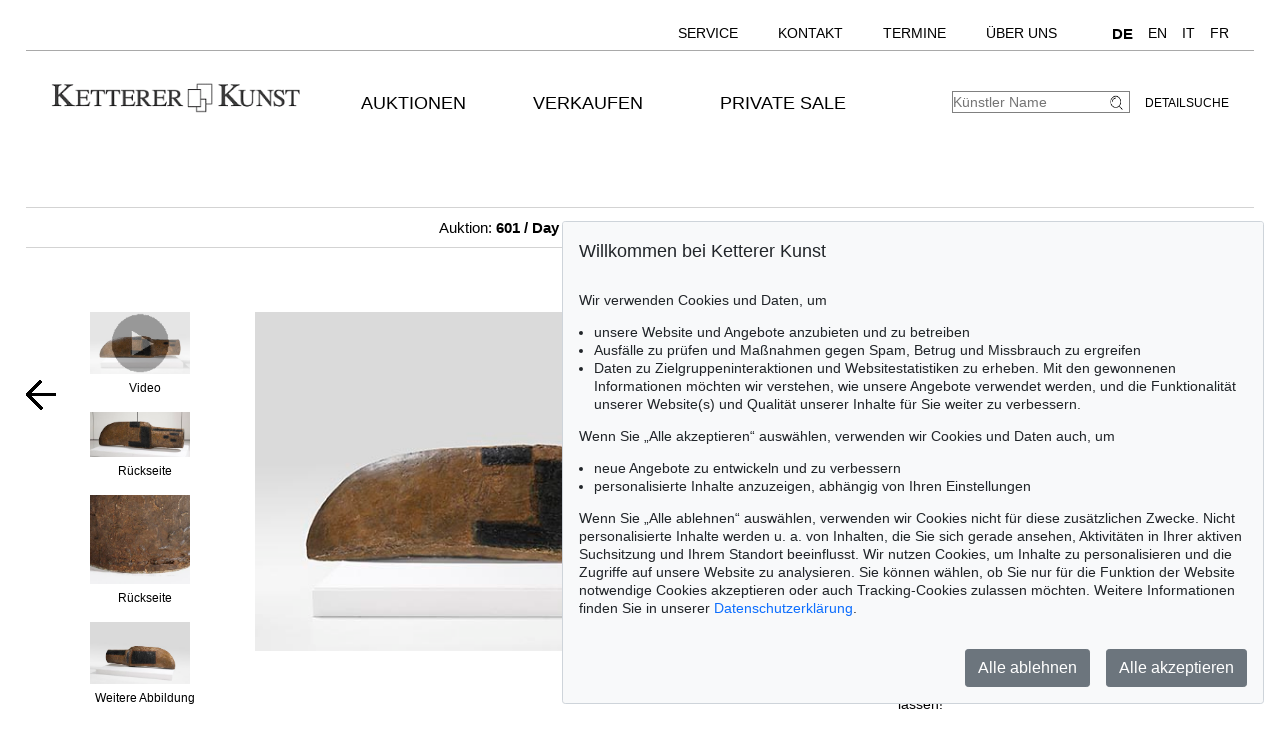

--- FILE ---
content_type: text/html; charset=UTF-8
request_url: https://www.kettererkunst.de/result.php?obnr=124000164&anummer=553&limit_von_details=11&int=71&int_as=4482&notkuenstlernr=4482&auswahl=kommend&shw=1&notobnr=124000672&nurfoto=1&objsei=1
body_size: 12003
content:

<!DOCTYPE html >
<html>
<head>
	
	<meta content='text/html; charset=UTF-8' http-equiv='content-type' />
	<meta name='viewport' content='width=device-width, initial-scale=1'>
	<title>Ketterer Kunst, Kunstauktionen, Buchauktionen M&uuml;nchen, Hamburg &amp; Berlin</title>
	
	<style type='text/css'>
		@import url(/cct/src/cookie-consent.css);
	</style>
	<script src='/cct/src/cookie-consent.js'></script>
	<script>
		const cookieConsent = new CookieConsent({
			lang: 'de', // the language, in which the dialog is shown
			contentUrl: '/cct/ccc',
			privacyPolicyUrl: '/datenschutz/index.php'
		})
	</script>
	
	<style type='text/css'>
		@import url(/css/kk10.css);	
	.resultsbezeichnung_fontsize { font-size:23px; line-height:1.2; }
	a.buttonstyle
		{
		border-top:1px solid grey;
		border-right:2px solid grey;
		border-bottom:2px solid grey;
		border-left:1px solid grey;
		-moz-border-radius:5px;
		-webkit-border-radius:5px;
		border-radius:5px;
		margin-right:30px;
		padding:3px; padding-left:7px; padding-right:7px;
		text-decoration:none;
		}
	.buttonstyle:hover
		{
		color:#AF0A0A;
		border:outset #eeebe6;
		margin-right:27px;
		padding:3px; padding-left:7px; padding-right:7px;
		text-decoration:none;
		}
	.result_objekt {
		width:285px; max-height:800px; text-align:left; font-size:14px; float:left; margin-top:10px; margin-right:15px;
		}
	.result_obild {
		padding-right:5px; height:400px; line-height:400px; width:283px; text-align:center; display:flex;
		}
	.result_otxt {
		width:calc(100% - 40px); float:right; margin-right:15px; height:90px; line-height:1.4; margin-bottom:15px; overflow:hidden; white-space:nowrap; text-overflow:ellipsis;
		}
		
	@media (max-width:630px)
		{
		.result_objekt { float:none; margin:auto; }
		}
	@media (max-width:370px)
		{
		.result_obild { height:auto; line-height:normal;}
		.resultsbezeichnung_fontsize { font-size:18px; }
		}

	</style>
</head>
<body class='schwarzhover'>

	<div id='main' >
		
		<div id='topnavi' style=''><!--NEU-->
			<div id='topnavs' style=''>

				<ul class='menu' style='width:auto;' >

					<li class='top-li has-sub' aria-haspopup='true'>
						<a class='top-a' href='/kontakt/kundenservice.php'>Service<!--[if gte IE 7]><!--></a><!--<![endif]-->
						<!--[if lte IE 6]><table><tr><td><![endif]-->
						<ul class='sub sub2'>
							<li class='sub'>
								<ul>
									<li><a class='unternavi ' href='/kontakt/kundenservice.php'>Kundenservice</a></li>
		<li><a class='unternavi ' href='/kontakt/sammlungsbetreuung.php'>Sammlungsberatung</a></li>		<li><a class='unternavi ' href='/bio/biografien-a.shtml'>Künstlerbiografien</a></li>		<li><a class='unternavi ' href='/sammelgebiete.php'>Beliebte Sammelgebiete</a></li>		<li><a class='unternavi ' href='/lexikon/lexikon-a.shtml'>Lexikon</a></li>		<li><a class='unternavi ' href='/bewertung.php'>Bewertung, Erbschaft &amp; Versicherung</a></li>			</ul>
							</li>
						</ul>
					<!--[if lte IE 6]></td></tr></table></a><![endif]-->
					</li>
	
					<li class='top-li has-sub' aria-haspopup='true'>
						<a class='top-a' href='/kontakt.php'>Kontakt<!--[if gte IE 7]><!--></a><!--<![endif]-->
					<!--[if lte IE 6]><table><tr><td><![endif]-->
						<ul class='sub sub2'>
							<li class='sub'>
								<ul>
									<li><a class='unternavi ' href='/kontakt.php'>Standorte</a></li>
		<li><a class='unternavi ' href='/kontakt/kundenservice.php'>Kundenservice</a></li>		<li><a class='unternavi ' href='/kontakt/kunst-nach-1945.php'>Contemporary Art</a></li>		<li><a class='unternavi ' href='/kontakt/modern-art.php'>Modern Art</a></li>		<li><a class='unternavi ' href='/kontakt/alte-meister.php'>19th Century Art</a></li>		<li><a class='unternavi ' href='/kontakt/wertvolle-buecher.php'>Wertvolle B&uuml;cher</a></li>		<li><a class='unternavi ' href='/kontakt/sammlungsbetreuung.php'>Sammlungsberatung</a></li>		<li><a class='unternavi ' href='/kontakt/katalogisierung_provenienz.php'>Katalogisierung und Provenienzforschung</a></li>		<li><a class='unternavi ' href='/kontakt/versand.php'>Versand</a></li>		<li><a class='unternavi ' href='/kontakt/buchhaltung.php'>Buchhaltung</a></li>		<li><a class='unternavi ' href='/kontakt/unternehmensleitung.php'>Unternehmensleitung</a></li>		<li><a class='unternavi ' href='/presse-aktuell.php'>Presse &amp; Kommunikation</a></li>			</ul>
							</li>
						</ul>
					<!--[if lte IE 6]></td></tr></table></a><![endif]-->
					</li>
	
					<li class='top-li has-sub' aria-haspopup='true'>
						<a class='top-a' href='/termine.php'>Termine<!--[if gte IE 7]><!--></a><!--<![endif]-->
					<!--[if lte IE 6]><table><tr><td><![endif]-->
						<ul class='sub sub2'>
							<li class='sub'>
								<ul>
									<li><a class='unternavi ' href='/termine.php'>Termine und Veranstaltungen</a></li>
	
								</ul>
							</li>
						</ul>
					<!--[if lte IE 6]></td></tr></table></a><![endif]-->
					</li>
	
					<li class='top-li has-sub' aria-haspopup='true'>
						<a class='top-a' href='/ueber-uns.php'>Über uns<!--[if gte IE 7]><!--></a><!--<![endif]-->
					<!--[if lte IE 6]><table><tr><td><![endif]-->
						<ul class='sub sub2'>
							<li class='sub'>
								<ul>
									<li><a class='unternavi ' href='/kontakt/abteilungen.php'>Kontakt</a></li>
		<li><a class='unternavi ' href='/presse-aktuell.php'>Presse</a></li>		<li><a class='unternavi ' href='/rekorde.php'>Auktionsrekorde</a></li>		<li><a class='unternavi ' href='/stellenangebote.php'>Karriere</a></li>		<li><a class='unternavi ' href='/ueber-uns.php'>Über Ketterer Kunst</a></li>	
								</ul>
							</li>
						</ul>
					<!--[if lte IE 6]></td></tr></table></a><![endif]-->
					</li>
	
					<li class='top-li has-sub' aria-haspopup='true'>
						<span class='top-a langs' href=''><a class='unternavi' href='https://www.kettererkunst.de' style='font-size:110%; font-weight:bold; pointer-events:none;' >DE</a><a class='unternavi' href='https://www.kettererkunst.com' style=''>EN</a><a class='unternavi' href='https://www.kettererkunst.info' style=''>IT</a><a class='unternavi' href='https://www.kettererkunst.net' style=''>FR</a><!--[if gte IE 7]><!--></span><!--<![endif]-->
					</li>

				</ul>

				<br clear='all' />
			</div>
			<br clear='all' />
		</div><!--ENDE: topnavi-->
<div id='kopf' ><!--KOPF-->
	<div id='logo'>
		<a href='/index.php'>
			<img src='/img/kklogo.gif' alt='Ketterer Kunst Logo' />
		</a>
	</div>
	
			<div id='hauptnavigation' >

				<nav class='menu'>

					<navtop class='top-li has-sub'>
						<a class='top-a' href='/kaufen/kommende-auktionen.php'>Auktionen<!--[if gte IE 7]><!--></a><!--<![endif]-->
						<!--[if lte IE 6]><table><tr><td><![endif]-->
						<subnav class='sub sub2'>
							<subnavpunkt><a class='unternavi ' href='/kaufen/kommende-auktionen.php'>Kommende Auktionen</a></subnavpunkt>
		<subnavpunkt><a class='unternavi ' href='/index.php#vergang'>Vergangene Auktionen</a></subnavpunkt>		<subnavpunkt><a class='unternavi ' href='/sammelgebiete.php'>Beliebte Sammelgebiete</a></subnavpunkt>		<subnavpunkt><a class='unternavi ' href='/kaufen.php'>Wie kaufe ich bei Ketterer Kunst?</a></subnavpunkt>	
						</subnav>
						<!--[if lte IE 6]></td></tr></table></a><![endif]-->
					</navtop>
	
					<navtop class='top-li has-sub'>
						<a class='top-a' href='/verkaufen/index.php'>Verkaufen<!--[if gte IE 7]><!--></a><!--<![endif]-->
						<!--[if lte IE 6]><table><tr><td><![endif]-->
						<subnav class='sub sub2'>
							<subnavpunkt><a class='unternavi ' href='/verkaufen/index.php'>Wie verkaufte ich?</a></subnavpunkt>
		<subnavpunkt><a class='unternavi ' href='/kontakt/experten.php'>Experten</a></subnavpunkt>		<subnavpunkt><a class='unternavi ' href='https://www.ketterer-kunst-schaetzungen.de/index.php'>Angebot einholen</a></subnavpunkt>		<subnavpunkt><a class='unternavi ' href='/verkaufen/sammlungen.php'>Sammlungen in guten Händen</a></subnavpunkt>		<subnavpunkt><a class='unternavi ' href='/rekorde.php'>Auktionsrekorde</a></subnavpunkt>		<subnavpunkt><a class='unternavi ' href='/kettererkunst_in_der_presse.php'>Pressestimmen</a></subnavpunkt>		<subnavpunkt><a class='unternavi ' href='/bio/meistgesuchte.php'>Meistgesuchte Künstler</a></subnavpunkt>		<subnavpunkt><a class='unternavi ' href='/verkaufen/fragen-zum-verkauf.php'>Fragen zum Verkauf</a></subnavpunkt>	
						</subnav>
						<!--[if lte IE 6]></td></tr></table></a><![endif]-->
					</navtop>
	
					<navtop class='top-li has-sub'>
						<a class='top-a' href='/private-sale/index.php'>Private Sale<!--[if gte IE 7]><!--></a><!--<![endif]-->
						<!--[if lte IE 6]><table><tr><td><![endif]-->
						<subnav class='sub sub2'>
							<subnavpunkt><a class='unternavi ' href='/private-sale/index.php'>Kaufen &amp; Verkaufen im Private Sale</a></subnavpunkt>
		<subnavpunkt><a class='unternavi ' href='/private-sale/sammlungen-verkaufen.php'>Sammlungen im Private Sale</a></subnavpunkt>	
						</subnav>
						<!--[if lte IE 6]></td></tr></table></a><![endif]-->
					</navtop>
	
				</nav>
				<br clear='all' /><!--NEU-->

			</div><!--ENDE HAUPTNAVIGATION-->

	<div id='suche'>
		<!-- <br />
		<span style='width:140px; float:right; line-height:20px;'><a href='/result.php'>Detailsuche</a></span>
		-->
		<a class='suche' href='/result.php'>Detailsuche</a>
		<form id='formquick' name='formquick' method='post' action='/result.php?shw=1&inhaltb=2&auswahl=alles' >
			<input type='text' name='kuenstler' placeholder='K&uuml;nstler Name' value='' />
			<button name='suche' value='suche'>
				<img src='/img/lupe_27x24.gif' alt='Suche' style='border:0px; margin-right:5px; vertical-align:bottom; height:15px; width:15px; ' />
			</button>
		</form>
	</div>
	
	<style type='text/css'>
		@import url(/css/responsive4.css);
	</style>

<!-- NAVI Tablet/Smartphone -->
	<div class='m-open'><label for='menu-open' title='Open Menu'></label></div>
<!--END: NAVI Tablet/Smartphone -->

<!-- NAVI Tablet/Smartphone -->
	<input class='hidden' type='radio' name='m1' id='menu-open' class='trigger' />
	<input class='hidden' type='radio' name='m1' id='menu-close' class='trigger' />

	<div id='screen'>
		<input class='hidden' type='radio' name='s1' id='sub1a-open' />
		<input class='hidden' type='radio' name='s1' id='sub1b-open' />
		<input class='hidden' type='radio' name='s1' id='sub1c-open' />
		<input class='hidden' type='radio' name='s1' id='sub1d-open' />
		<input class='hidden' type='radio' name='s1' id='sub1e-open' />
		<input class='hidden' type='radio' name='s1' id='sub1f-open' />
		<input class='hidden' type='radio' name='s1' id='sub1g-open' />
		<input class='hidden' type='radio' name='s1' id='sub1-close' />

		<div id='menutablet'>
			<ul>
				<li class='m-close'><label for='menu-close' title='close menu'></label></li>
				<li><a class='sub1' href='/index.php'>Home</a></li>

				<li><label class='open' for='sub1a-open' title='open sub menu'><a class='sub1'>Auktionen<div></div></a></label>
					<ul class='sub1a'>
						<li class='close'>
							<label for='menu-close' title='close menu' class='closeMenu'></label>
							<label for='sub1-close' title='close sub menu' class='closeSub'></label>
						</li>
						<li><a class='' href='/kaufen/kommende-auktionen.php'>Kommende Auktionen</a></li>
		<li><a class='' href='/index.php#vergang'>Vergangene Auktionen</a></li>		<li><a class='' href='/sammelgebiete.php'>Beliebte Sammelgebiete</a></li>		<li><a class='' href='/kaufen.php'>Wie kaufe ich bei Ketterer Kunst?</a></li>	
					</ul>
				</li>
	
				<li><label class='open' for='sub1b-open' title='open sub menu'><a class='sub1'>Verkaufen<div></div></a></label>
					<ul class='sub1b'>
						<li class='close'>
							<label for='menu-close' title='close menu' class='closeMenu'></label>
							<label for='sub1-close' title='close sub menu' class='closeSub'></label>
						</li>
						<li><a class='' href='/verkaufen/index.php'>Wie verkaufte ich?</a></li>
		<li><a class='' href='/kontakt/experten.php'>Experten</a></li>		<li><a class='' href='https://www.ketterer-kunst-schaetzungen.de/index.php'>Angebot einholen</a></li>		<li><a class='' href='/verkaufen/sammlungen.php'>Sammlungen in guten Händen</a></li>		<li><a class='' href='/rekorde.php'>Auktionsrekorde</a></li>		<li><a class='' href='/kettererkunst_in_der_presse.php'>Pressestimmen</a></li>		<li><a class='' href='/bio/meistgesuchte.php'>Meistgesuchte Künstler</a></li>		<li><a class='' href='/verkaufen/fragen-zum-verkauf.php'>Fragen zum Verkauf</a></li>	
					</ul>
				</li>
	
				<li><label class='open' for='sub1c-open' title='open sub menu'><a class='sub1'>Private Sale<div></div></label></a>
					<ul class='sub1c'>
						<li class='close'>
							<label for='menu-close' title='close menu' class='closeMenu'></label>
							<label for='sub1-close' title='close sub menu' class='closeSub'></label>
						</li>
						<li><a class='' href='/private-sale/index.php'>Kaufen &amp; Verkaufen im Private Sale</a></li>
		<li><a class='' href='/private-sale/sammlungen-verkaufen.php'>Sammlungen im Private Sale</a></li>	
						</ul>
				</li>
	
				<li><label class='open' for='sub1d-open' title='open sub menu'><a class='sub1'>Service<div></div></a></label>
					<ul class='sub1d'>
						<li class='close'>
							<label for='menu-close' title='close menu' class='closeMenu'></label>
							<label for='sub1-close' title='close sub menu' class='closeSub'></label>
						</li>
						<li><a class='' href='/kontakt/kundenservice.php'>Kundenservice</a></li>
		<li><a class='' href='/kontakt/sammlungsbetreuung.php'>Sammlungsberatung</a></li>		<li><a class='' href='/bio/biografien-a.shtml'>Künstlerbiografien</a></li>		<li><a class='' href='/sammelgebiete.php'>Beliebte Sammelgebiete</a></li>		<li><a class='' href='/lexikon/lexikon-a.shtml'>Lexikon</a></li>		<li><a class='' href='/bewertung.php'>Bewertung, Erbschaft &amp; Versicherung</a></li>	
					</ul>
				</li>
	
				<li><label class='open' for='sub1e-open' title='open sub menu'><a class='sub1'>Kontakt<div></div></a></label>
					<ul class='sub1e'>
						<li class='close'>
							<label for='menu-close' title='close menu' class='closeMenu'></label>
							<label for='sub1-close' title='close sub menu' class='closeSub'></label>
						</li>
						<li><a class='' href='/kontakt.php'>Standorte</a></li>
		<li><a class='' href='/kontakt/kundenservice.php'>Kundenservice</a></li>		<li><a class='' href='/kontakt/kunst-nach-1945.php'>Contemporary Art</a></li>		<li><a class='' href='/kontakt/modern-art.php'>Modern Art</a></li>		<li><a class='' href='/kontakt/alte-meister.php'>19th Century Art</a></li>		<li><a class='' href='/kontakt/wertvolle-buecher.php'>Wertvolle B&uuml;cher</a></li>		<li><a class='' href='/kontakt/sammlungsbetreuung.php'>Sammlungsberatung</a></li>		<li><a class='' href='/kontakt/katalogisierung_provenienz.php'>Katalogisierung und Provenienzforschung</a></li>		<li><a class='' href='/kontakt/versand.php'>Versand</a></li>		<li><a class='' href='/kontakt/buchhaltung.php'>Buchhaltung</a></li>		<li><a class='' href='/kontakt/unternehmensleitung.php'>Unternehmensleitung</a></li>		<li><a class='' href='/presse-aktuell.php'>Presse &amp; Kommunikation</a></li>	
					</ul>
				</li>
	
				<li><label class='open' for='sub1f-open' title='open sub menu'><a class='sub1'>Termine<div></div></a></label>
					<ul class='sub1f'>
						<li class='close'>
							<label for='menu-close' title='close menu' class='closeMenu'></label>
							<label for='sub1-close' title='close sub menu' class='closeSub'></label>
						</li>
						<li><a class='' href='/termine.php'>Termine und Veranstaltungen</a></li>
	
					</ul>
				</li>
	
				<li><label class='open' for='sub1g-open' title='open sub menu'><a class='sub1'>Über uns<div></div></a></label>
					<ul class='sub1g'>
						<li class='close'>
							<label for='menu-close' title='close menu' class='closeMenu'></label>
							<label for='sub1-close' title='close sub menu' class='closeSub'></label>
						</li>
						<li><a class='' href='/kontakt/abteilungen.php'>Kontakt</a></li>
		<li><a class='' href='/presse-aktuell.php'>Presse</a></li>		<li><a class='' href='/rekorde.php'>Auktionsrekorde</a></li>		<li><a class='' href='/stellenangebote.php'>Karriere</a></li>		<li><a class='' href='/ueber-uns.php'>Über Ketterer Kunst</a></li>	
					</ul>
				</li>
	
				<li class='ksuche'>
					<form name='formquick' method='post' action='/result.php?shw=1&inhaltb=2&auswahl=alles' style='display:block; font:normal 14pt/38px 'texgyreadventorbold', arial, sans-serif; text-transform:uppercase; padding-left:30px; white-space:nowrap; overflow:hidden; text-overflow:ellipsis;'>
						<input type='text' name='kuenstler' placeholder='K&uuml;nstler Name' value='' style='display:inline-block; position:static; width:230px; border:1px solid grey; margin-left:30px; padding:2px 3px; border-radius:3px;' />
						<button name='suche' value='suche' style='border:0px; margin:0px; padding:0px; background:none;'>
							<img src='/img/lupe_27x24.gif' alt='Suche' style='border:0px; margin-right:5px; vertical-align:bottom; height:15px; width:15px; margin-left:-30px;' />
						</button>
					</form>
				</li>
				<li><a class='sub1' href='/result.php'>Detailsuche</a></li>
				<li class='fahnen'>
					
					<a href='https://www.kettererkunst.com'><img src='/img/en.gif' alt='English' title='English' /></a>
					<a href='https://www.kettererkunst.info'><img src='/img/it.gif' alt='Italiano' title='Italiano' /></a>
					<a href='https://www.kettererkunst.net'><img src='/img/fr.gif' alt='Fran&ccedil;ais' title='Fran&ccedil;ais' /></a>
				</li>
			</ul>
		</div><!--END: menutablet-->
	</div><!--END: screen-->
<!--END: NAVI Tablet/Smartphone -->

			<br clear='all' />
		</div><!--ENDE KOPF-->
		<br clear='all' />
		<div id='koerper' style='margin-top:35px;'><!--KÖRPER-->
		

			<style type='text/css'>
				a.linkimagemax:link,
				a.linkimagemax:active, a.linkimagemax:visited,
				a.linkimagemax:focus, a.linkimagemax:hover {
					height:25px; width:35px; padding-bottom:16px; float:right; -moz-border-radius:5px; -webkit-border-radius:5px; border-radius:5px;
					background:rgba(240,240,240,.5); color:rgba(20,20,20,0.6);
					text-align:center; font-size:25px; text-decoration:none;
					}
			</style>
			
<div style='width:100%; min-width:305px; text-align:center; margin:auto; margin-bottom:30px; padding-top:10px; padding-bottom:10px; border-top:1px solid lightgrey; border-bottom:1px solid lightgrey; font-size:15px;'>
				<a href='/katalog.php?a=601'>Auktion: <b>601 / Day Sale</b> am 06.12.2025  in M&uuml;nchen </a> <img src='/img/button-arrow-black-next.png' alt='button next' title='' style='height: 10px; width:10px;' /> Lot 119			</div>
			<br clear='all' />
			<div id='einzigespalte' class='schwarzhover' style='min-width:320px; padding-top:10px; padding-bottom:10px;'><!--EINE SPALTE-->
				<div class='einzigespaltedetails'>
					<!-- Linke-Pfeil -->
					<div class='details_pfeil pfeil_l'>
						
							<a href='/result.php?limit_von_details=10&objsei=1&shw=1&notkuenstlernr=4482&auswahl=kommend&int=71&int_as=4482&nurfoto=1&notobnr=124000672' style='border:0px;'>
								<button type='submit' name='limit_von_details' value=10 style='background:#ffffff; border:0px solid white; margin:0; padding:0;'>
									<img src='/img/button-arrow-black-prev.png' alt='button prev' title='' style='' />
								</button>
							</a>					</div>

					<div class='detailsbild_anzeige'>
	<div class='wa_block'  ><!--WEITERE ABBILDUNGEN-->
		<div class='wa_spalte'><!-- Spalte -->
			<div class='wa_spalte_block' ><!-- Abbildung -->
				<div class='details_w_abb_div_img'>
					
					<form method='post' action='/result.php' style='position:relative; margin:none; padding:none; border:none; '>
						<img src='/still/kunst/pic570/601/125001212.jpg' alt='Markus Lüpertz - Seltsamer Traum, mein Liebling - Video' style='height:62px; width:100px; margin:none; padding:none; border:none; vertical-align:bottom;' />
						<input type='submit' value='' style='background-image:url(/img/video.png); background-position:center center; background-size:60% auto; background-repeat:no-repeat; height:62px; width:100px; margin:none; padding:none; border:none; vertical-align:bottom; position:relative; z-index:999; display:block; margin-top:-62px; opacity:0.3; ' />
						<input type='hidden' name='obnr' value=125001212 />
						<input type='hidden' name='anummer' value=601 />
						<input type='hidden' name='ebene' value=6 />
						<input type='hidden' name='ext' value= />
						<input type='hidden' name='imgnr' value= />
						<input type='hidden' name='zustand' value=0 />	

						<input type='hidden' name='detail' value=1 />
						<input type='hidden' name='limit_von_details' value=11 />
						<input type='hidden' name='objsei' value=1 />
						<input type='hidden' name='video' value=1 />
						<input type='hidden' name='shw' value='1' /><input type='hidden' name='notkuenstlernr' value='4482' /><input type='hidden' name='auswahl' value='kommend' /><input type='hidden' name='int' value='71' /><input type='hidden' name='int_as' value='4482' /><input type='hidden' name='nurfoto' value='1' /><input type='hidden' name='notobnr' value='124000672' />
				<input type='hidden' name='schluessel' value='' />
				<input type='hidden' name='p' value='' />
				<input type='hidden' name='intr' value='' />
				
						<input type='hidden' name='obnr' value='125001212' /><input type='hidden' name='anummer' value='601' /> 
						
					</form>
								</div>
				<div style='margin:0px; color:#000000; '>
					Video				</div>
			</div><!--ENDE Abbildung -->
			<div class='wa_spalte_block' ><!-- Abbildung -->
				<div class='details_w_abb_div_img'>
					
			<form method='post' action='/result.php' style='position:relative; margin:none; padding:none; border:none; '>
				<a href='/result.php?obnr=125001212&anummer=601&ebene=3&ext=' ><img src='/still/kunst/pic570/601/rueckseite/125001212.jpg' alt='Markus Lüpertz - Seltsamer Traum, mein Liebling - R&uuml;ckseite' style='height:45px; width:100px; margin:0px; padding:none; border:none; vertical-align:bottom;' /></a>
				<input type='submit' value='' style='background:none; background-position:center center; background-size:60% auto; background-repeat:no-repeat; height:45px; width:100px; margin:none; padding:none; border:none; vertical-align:bottom; position:relative; z-index:999; display:block; margin-top:-45px; opacity:0.3; ' />
				<input type='hidden' name='obnr' value=125001212 />
				<input type='hidden' name='anummer' value=601 />
				<input type='hidden' name='ebene' value=3 />
				<input type='hidden' name='ext' value= />
				<input type='hidden' name='imgnr' value= />
				<input type='hidden' name='zustand' value=0 />	
				<input type='hidden' name='detail' value=1 />
				<input type='hidden' name='limit_von_details' value=11 />
				<input type='hidden' name='objsei' value=1 />
				<input type='hidden' name='video' value=0 />
				<input type='hidden' name='shw' value='1' /><input type='hidden' name='notkuenstlernr' value='4482' /><input type='hidden' name='auswahl' value='kommend' /><input type='hidden' name='int' value='71' /><input type='hidden' name='int_as' value='4482' /><input type='hidden' name='nurfoto' value='1' /><input type='hidden' name='notobnr' value='124000672' />
				<input type='hidden' name='schluessel' value='' />
				<input type='hidden' name='p' value='' />
				<input type='hidden' name='intr' value='' />
				
				<input type='hidden' name='obnr' value='125001212' /><input type='hidden' name='anummer' value='601' /> 
				
			</form>
							</div>
				<div style='margin:0px; color:#000000; '>
					R&uuml;ckseite				</div>
			</div><!--ENDE Abbildung -->
			<div class='wa_spalte_block' ><!-- Abbildung -->
				<div class='details_w_abb_div_img'>
					
			<form method='post' action='/result.php' style='position:relative; margin:none; padding:none; border:none; '>
				<a href='/result.php?obnr=125001212&anummer=601&ebene=3&ext=2' ><img src='/still/kunst/pic570/601/rueckseite/125001212-2.jpg' alt='Markus Lüpertz - Seltsamer Traum, mein Liebling - R&uuml;ckseite' style='height:89px; width:100px; margin:0px; padding:none; border:none; vertical-align:bottom;' /></a>
				<input type='submit' value='' style='background:none; background-position:center center; background-size:60% auto; background-repeat:no-repeat; height:89px; width:100px; margin:none; padding:none; border:none; vertical-align:bottom; position:relative; z-index:999; display:block; margin-top:-89px; opacity:0.3; ' />
				<input type='hidden' name='obnr' value=125001212 />
				<input type='hidden' name='anummer' value=601 />
				<input type='hidden' name='ebene' value=3 />
				<input type='hidden' name='ext' value=2 />
				<input type='hidden' name='imgnr' value=2 />
				<input type='hidden' name='zustand' value=0 />	
				<input type='hidden' name='detail' value=1 />
				<input type='hidden' name='limit_von_details' value=11 />
				<input type='hidden' name='objsei' value=1 />
				<input type='hidden' name='video' value=0 />
				<input type='hidden' name='shw' value='1' /><input type='hidden' name='notkuenstlernr' value='4482' /><input type='hidden' name='auswahl' value='kommend' /><input type='hidden' name='int' value='71' /><input type='hidden' name='int_as' value='4482' /><input type='hidden' name='nurfoto' value='1' /><input type='hidden' name='notobnr' value='124000672' />
				<input type='hidden' name='schluessel' value='' />
				<input type='hidden' name='p' value='' />
				<input type='hidden' name='intr' value='' />
				
				<input type='hidden' name='obnr' value='125001212' /><input type='hidden' name='anummer' value='601' /> 
				
			</form>
							</div>
				<div style='margin:0px; color:#000000; '>
					R&uuml;ckseite				</div>
			</div><!--ENDE Abbildung -->
			<div class='wa_spalte_block' ><!-- Abbildung -->
				<div class='details_w_abb_div_img'>
					
			<form method='post' action='/result.php' style='position:relative; margin:none; padding:none; border:none; '>
				<a href='/result.php?obnr=125001212&anummer=601&ebene=0&ext=1' ><img src='/still/kunst/pic570/601/125001212-1.jpg' alt='Markus Lüpertz - Seltsamer Traum, mein Liebling - Weitere Abbildung' style='height:62px; width:100px; margin:0px; padding:none; border:none; vertical-align:bottom;' /></a>
				<input type='submit' value='' style='background:none; background-position:center center; background-size:60% auto; background-repeat:no-repeat; height:62px; width:100px; margin:none; padding:none; border:none; vertical-align:bottom; position:relative; z-index:999; display:block; margin-top:-62px; opacity:0.3; ' />
				<input type='hidden' name='obnr' value=125001212 />
				<input type='hidden' name='anummer' value=601 />
				<input type='hidden' name='ebene' value=0 />
				<input type='hidden' name='ext' value=1 />
				<input type='hidden' name='imgnr' value=1 />
				<input type='hidden' name='zustand' value=0 />	
				<input type='hidden' name='detail' value=1 />
				<input type='hidden' name='limit_von_details' value=11 />
				<input type='hidden' name='objsei' value=1 />
				<input type='hidden' name='video' value=0 />
				<input type='hidden' name='shw' value='1' /><input type='hidden' name='notkuenstlernr' value='4482' /><input type='hidden' name='auswahl' value='kommend' /><input type='hidden' name='int' value='71' /><input type='hidden' name='int_as' value='4482' /><input type='hidden' name='nurfoto' value='1' /><input type='hidden' name='notobnr' value='124000672' />
				<input type='hidden' name='schluessel' value='' />
				<input type='hidden' name='p' value='' />
				<input type='hidden' name='intr' value='' />
				
				<input type='hidden' name='obnr' value='125001212' /><input type='hidden' name='anummer' value='601' /> 
				
			</form>
							</div>
				<div style='margin:0px; color:#000000; '>
					Weitere Abbildung				</div>
			</div><!--ENDE Abbildung -->
			<div class='wa_spalte_block' ><!-- Abbildung -->
				<div class='details_w_abb_div_img'>
					
			<form method='post' action='/result.php' style='position:relative; margin:none; padding:none; border:none; '>
				<a href='/result.php?obnr=125001212&anummer=601&ebene=0&ext=3' ><img src='/still/kunst/pic570/601/125001212-3.jpg' alt='Markus Lüpertz - Seltsamer Traum, mein Liebling - Weitere Abbildung' style='height:141px; width:100px; margin:0px; padding:none; border:none; vertical-align:bottom;' /></a>
				<input type='submit' value='' style='background:none; background-position:center center; background-size:60% auto; background-repeat:no-repeat; height:141px; width:100px; margin:none; padding:none; border:none; vertical-align:bottom; position:relative; z-index:999; display:block; margin-top:-141px; opacity:0.3; ' />
				<input type='hidden' name='obnr' value=125001212 />
				<input type='hidden' name='anummer' value=601 />
				<input type='hidden' name='ebene' value=0 />
				<input type='hidden' name='ext' value=3 />
				<input type='hidden' name='imgnr' value=3 />
				<input type='hidden' name='zustand' value=0 />	
				<input type='hidden' name='detail' value=1 />
				<input type='hidden' name='limit_von_details' value=11 />
				<input type='hidden' name='objsei' value=1 />
				<input type='hidden' name='video' value=0 />
				<input type='hidden' name='shw' value='1' /><input type='hidden' name='notkuenstlernr' value='4482' /><input type='hidden' name='auswahl' value='kommend' /><input type='hidden' name='int' value='71' /><input type='hidden' name='int_as' value='4482' /><input type='hidden' name='nurfoto' value='1' /><input type='hidden' name='notobnr' value='124000672' />
				<input type='hidden' name='schluessel' value='' />
				<input type='hidden' name='p' value='' />
				<input type='hidden' name='intr' value='' />
				
				<input type='hidden' name='obnr' value='125001212' /><input type='hidden' name='anummer' value='601' /> 
				
			</form>
							</div>
				<div style='margin:0px; color:#000000; '>
					Weitere Abbildung				</div>
			</div><!--ENDE Abbildung -->
			<div class='wa_spalte_block' ><!-- Abbildung -->
				<div class='details_w_abb_div_img'>
					
			<form method='post' action='/result.php' style='position:relative; margin:none; padding:none; border:none; '>
				<a href='/result.php?obnr=125001212&anummer=601&ebene=0&ext=4' ><img src='/still/kunst/pic570/601/125001212-4.jpg' alt='Markus Lüpertz - Seltsamer Traum, mein Liebling - Weitere Abbildung' style='height:141px; width:100px; margin:0px; padding:none; border:none; vertical-align:bottom;' /></a>
				<input type='submit' value='' style='background:none; background-position:center center; background-size:60% auto; background-repeat:no-repeat; height:141px; width:100px; margin:none; padding:none; border:none; vertical-align:bottom; position:relative; z-index:999; display:block; margin-top:-141px; opacity:0.3; ' />
				<input type='hidden' name='obnr' value=125001212 />
				<input type='hidden' name='anummer' value=601 />
				<input type='hidden' name='ebene' value=0 />
				<input type='hidden' name='ext' value=4 />
				<input type='hidden' name='imgnr' value=4 />
				<input type='hidden' name='zustand' value=0 />	
				<input type='hidden' name='detail' value=1 />
				<input type='hidden' name='limit_von_details' value=11 />
				<input type='hidden' name='objsei' value=1 />
				<input type='hidden' name='video' value=0 />
				<input type='hidden' name='shw' value='1' /><input type='hidden' name='notkuenstlernr' value='4482' /><input type='hidden' name='auswahl' value='kommend' /><input type='hidden' name='int' value='71' /><input type='hidden' name='int_as' value='4482' /><input type='hidden' name='nurfoto' value='1' /><input type='hidden' name='notobnr' value='124000672' />
				<input type='hidden' name='schluessel' value='' />
				<input type='hidden' name='p' value='' />
				<input type='hidden' name='intr' value='' />
				
				<input type='hidden' name='obnr' value='125001212' /><input type='hidden' name='anummer' value='601' /> 
				
			</form>
							</div>
				<div style='margin:0px; color:#000000; '>
					Weitere Abbildung				</div>
			</div><!--ENDE Abbildung -->
			<div class='wa_spalte_block' ><!-- Abbildung -->
				<div class='details_w_abb_div_img'>
					
			<form method='post' action='/result.php' style='position:relative; margin:none; padding:none; border:none; '>
				<a href='/result.php?obnr=125001212&anummer=601&ebene=0&ext=5' ><img src='/still/kunst/pic570/601/125001212-5.jpg' alt='Markus Lüpertz - Seltsamer Traum, mein Liebling - Weitere Abbildung' style='height:198px; width:100px; margin:0px; padding:none; border:none; vertical-align:bottom;' /></a>
				<input type='submit' value='' style='background:none; background-position:center center; background-size:60% auto; background-repeat:no-repeat; height:198px; width:100px; margin:none; padding:none; border:none; vertical-align:bottom; position:relative; z-index:999; display:block; margin-top:-198px; opacity:0.3; ' />
				<input type='hidden' name='obnr' value=125001212 />
				<input type='hidden' name='anummer' value=601 />
				<input type='hidden' name='ebene' value=0 />
				<input type='hidden' name='ext' value=5 />
				<input type='hidden' name='imgnr' value=5 />
				<input type='hidden' name='zustand' value=0 />	
				<input type='hidden' name='detail' value=1 />
				<input type='hidden' name='limit_von_details' value=11 />
				<input type='hidden' name='objsei' value=1 />
				<input type='hidden' name='video' value=0 />
				<input type='hidden' name='shw' value='1' /><input type='hidden' name='notkuenstlernr' value='4482' /><input type='hidden' name='auswahl' value='kommend' /><input type='hidden' name='int' value='71' /><input type='hidden' name='int_as' value='4482' /><input type='hidden' name='nurfoto' value='1' /><input type='hidden' name='notobnr' value='124000672' />
				<input type='hidden' name='schluessel' value='' />
				<input type='hidden' name='p' value='' />
				<input type='hidden' name='intr' value='' />
				
				<input type='hidden' name='obnr' value='125001212' /><input type='hidden' name='anummer' value='601' /> 
				
			</form>
							</div>
				<div style='margin:0px; color:#000000; '>
					Weitere Abbildung				</div>
			</div><!--ENDE Abbildung -->
			<div class='wa_spalte_block' ><!-- Abbildung -->
				<div class='details_w_abb_div_img'>
					
			<form method='post' action='/result.php' style='position:relative; margin:none; padding:none; border:none; '>
				<a href='/result.php?obnr=125001212&anummer=601&ebene=0&ext=6' ><img src='/still/kunst/pic570/601/125001212-6.jpg' alt='Markus Lüpertz - Seltsamer Traum, mein Liebling - Weitere Abbildung' style='height:211px; width:100px; margin:0px; padding:none; border:none; vertical-align:bottom;' /></a>
				<input type='submit' value='' style='background:none; background-position:center center; background-size:60% auto; background-repeat:no-repeat; height:211px; width:100px; margin:none; padding:none; border:none; vertical-align:bottom; position:relative; z-index:999; display:block; margin-top:-211px; opacity:0.3; ' />
				<input type='hidden' name='obnr' value=125001212 />
				<input type='hidden' name='anummer' value=601 />
				<input type='hidden' name='ebene' value=0 />
				<input type='hidden' name='ext' value=6 />
				<input type='hidden' name='imgnr' value=6 />
				<input type='hidden' name='zustand' value=0 />	
				<input type='hidden' name='detail' value=1 />
				<input type='hidden' name='limit_von_details' value=11 />
				<input type='hidden' name='objsei' value=1 />
				<input type='hidden' name='video' value=0 />
				<input type='hidden' name='shw' value='1' /><input type='hidden' name='notkuenstlernr' value='4482' /><input type='hidden' name='auswahl' value='kommend' /><input type='hidden' name='int' value='71' /><input type='hidden' name='int_as' value='4482' /><input type='hidden' name='nurfoto' value='1' /><input type='hidden' name='notobnr' value='124000672' />
				<input type='hidden' name='schluessel' value='' />
				<input type='hidden' name='p' value='' />
				<input type='hidden' name='intr' value='' />
				
				<input type='hidden' name='obnr' value='125001212' /><input type='hidden' name='anummer' value='601' /> 
				
			</form>
							</div>
				<div style='margin:0px; color:#000000; '>
					Weitere Abbildung				</div>
			</div><!--ENDE Abbildung -->
		</div><!--ENDE Reihe -->
	</div><!--ENDE WEITERE ABBILDUNGEN -->
					<!-- Bild + Bild-vergrößern -->
						<div class='bildundvergroessern'>
							<a href='/image-max.php?obnr=125001212&anummer=601&ebene=0&ext=0' target='_blank' style='float:right; text-decoration:none;'><img class='bild' src='/still/kunst/pic570/601/125001212.jpg' alt='Markus Lüpertz - Seltsamer Traum, mein Liebling' /></a><br clear='all' /><a href='/image-max.php?obnr=125001212&anummer=601&ebene=0&ext=0' target='_blank' style='text-decoration:none;'><div style='width:100px; float:right; font-size:12px;'>Bild vergr&ouml;&szlig;ern</div> </a><a class='linkimagemax' href='/image-max.php?obnr=125001212&anummer=601&ebene=0&ext=0' target='_blank'><b>+</b></a>						</div>
						<br clear='all' />

						
	<div class='wa_block'  style='' ><!--WEITERE ABBILDUNGEN-->
		<div class='wa_reihe' style=''><!-- Reihe -->
	
				<div class='wa_reihe_block  ' ><!-- Abbildung -->
				
					<div style='float:left; height:100%; z-index:100;'>
						<div class='details_w_abb_div_img'>
					<form method='post' action='/result.php' style='position:relative; margin:none; padding:none; border:none; '>
						<img src='/still/kunst/pic570/601/125001212.jpg' alt='Markus Lüpertz - Seltsamer Traum, mein Liebling - Video' style='height:30px; width:47px; margin:none; padding:none; border:none; vertical-align:bottom;' />
						<input type='submit' value='' style='background-image:url(/img/video.png); background-position:center center; background-size:60% auto; background-repeat:no-repeat; height:30px; width:47px; margin:none; padding:none; border:none; vertical-align:bottom; position:relative; z-index:999; display:block; margin-top:-30px; opacity:0.3; ' />
						<input type='hidden' name='obnr' value=125001212 />
						<input type='hidden' name='anummer' value=601 />
						<input type='hidden' name='ebene' value=6 />
						<input type='hidden' name='ext' value= />
						<input type='hidden' name='imgnr' value= />
						<input type='hidden' name='zustand' value=0 />	

						<input type='hidden' name='detail' value=1 />
						<input type='hidden' name='limit_von_details' value=11 />
						<input type='hidden' name='objsei' value=1 />
						<input type='hidden' name='video' value=1 />
						<input type='hidden' name='shw' value='1' /><input type='hidden' name='notkuenstlernr' value='4482' /><input type='hidden' name='auswahl' value='kommend' /><input type='hidden' name='int' value='71' /><input type='hidden' name='int_as' value='4482' /><input type='hidden' name='nurfoto' value='1' /><input type='hidden' name='notobnr' value='124000672' />
				<input type='hidden' name='schluessel' value='' />
				<input type='hidden' name='p' value='' />
				<input type='hidden' name='intr' value='' />
				
						<input type='hidden' name='obnr' value='125001212' /><input type='hidden' name='anummer' value='601' /> 
						
					</form>
				</div>
					</div>
				
					<div class='wa_reihe_pfeil' style=''>
						<form action='/result.php' method='post'>
							<button type='submit' name='weiter_wa' value='weiter'>
								<img src='/img/button-arrow-black-next.png' alt='button next' title='' style='padding-left:0px;' />
							</button>
							<input type='hidden' name='obnr' value='125001212' />
							<input type='hidden' name='anummer' value='601' />
							<input type='hidden' name='imgnavi' value='' />
							<input type='hidden' name='detail' value='1' />
							<input type='hidden' name='zustand' value=0 />
							<input type='hidden' name='limit_von_details_w' value='1' />
							<input type='hidden' name='limit_prev_details_w' value='' />
							<input type='hidden' name='limit_eig' value='' />
							<input type='hidden' name='limit_aehnl' value='' />
							<input type='hidden' name='limit_prev_eig' value='' />
							<input type='hidden' name='limit_prev_aehnl' value='' />
							<input type='hidden' name='cnt_weitere_eig' value='' />
							<input type='hidden' name='cnt_weitere_aehnl' value='' />
							<input type='hidden' name='limit_von_details' value='0' />
							<input type='hidden' name='shw' value=1 />
							<input type='hidden' name='objsei' value='1' />
							<input type='hidden' name='detail' value='' />
							<input type='hidden' name='woher' value='' />
							<input type='hidden' name='ang_eig_aehnl' value='' />
							<input type='hidden' name='shw' value='1' /><input type='hidden' name='notkuenstlernr' value='4482' /><input type='hidden' name='auswahl' value='kommend' /><input type='hidden' name='int' value='71' /><input type='hidden' name='int_as' value='4482' /><input type='hidden' name='nurfoto' value='1' /><input type='hidden' name='notobnr' value='124000672' />
				<input type='hidden' name='schluessel' value='' />
				<input type='hidden' name='p' value='' />
				<input type='hidden' name='intr' value='' />
				
							<input type='hidden' name='obnr' value='125001212' /><input type='hidden' name='anummer' value='601' /> 
						</form>
					</div>
					
				</div><!--ENDE Abbildung -->
				
				<div class='wa_reihe_block  notfirstblock  ' ><!-- Abbildung -->
				
					<div style='float:left; height:100%; z-index:100;'>
						<div class='details_w_abb_div_img'>
			<form method='post' action='/result.php' style='position:relative; margin:none; padding:none; border:none; '>
				<a href='/result.php?obnr=125001212&anummer=601&ebene=3&ext=' ><img src='/still/kunst/pic570/601/rueckseite/125001212.jpg' alt='Markus Lüpertz - Seltsamer Traum, mein Liebling - R&uuml;ckseite' style='height:30px; width:66px; margin:0px; padding:none; border:none; vertical-align:bottom;' /></a>
				<input type='submit' value='' style='background:none; background-position:center center; background-size:60% auto; background-repeat:no-repeat; height:30px; width:66px; margin:none; padding:none; border:none; vertical-align:bottom; position:relative; z-index:999; display:block; margin-top:-30px; opacity:0.3; ' />
				<input type='hidden' name='obnr' value=125001212 />
				<input type='hidden' name='anummer' value=601 />
				<input type='hidden' name='ebene' value=3 />
				<input type='hidden' name='ext' value= />
				<input type='hidden' name='imgnr' value= />
				<input type='hidden' name='zustand' value=0 />	
				<input type='hidden' name='detail' value=1 />
				<input type='hidden' name='limit_von_details' value=11 />
				<input type='hidden' name='objsei' value=1 />
				<input type='hidden' name='video' value=0 />
				<input type='hidden' name='shw' value='1' /><input type='hidden' name='notkuenstlernr' value='4482' /><input type='hidden' name='auswahl' value='kommend' /><input type='hidden' name='int' value='71' /><input type='hidden' name='int_as' value='4482' /><input type='hidden' name='nurfoto' value='1' /><input type='hidden' name='notobnr' value='124000672' />
				<input type='hidden' name='schluessel' value='' />
				<input type='hidden' name='p' value='' />
				<input type='hidden' name='intr' value='' />
				
				<input type='hidden' name='obnr' value='125001212' /><input type='hidden' name='anummer' value='601' /> 
				
			</form>
			</div>
					</div>
				
					<div class='wa_reihe_pfeil' style=''>
						<form action='/result.php' method='post'>
							<button type='submit' name='weiter_wa' value='weiter'>
								<img src='/img/button-arrow-black-next.png' alt='button next' title='' style='padding-left:0px;' />
							</button>
							<input type='hidden' name='obnr' value='125001212' />
							<input type='hidden' name='anummer' value='601' />
							<input type='hidden' name='imgnavi' value='' />
							<input type='hidden' name='detail' value='1' />
							<input type='hidden' name='zustand' value=0 />
							<input type='hidden' name='limit_von_details_w' value='2' />
							<input type='hidden' name='limit_prev_details_w' value='' />
							<input type='hidden' name='limit_eig' value='' />
							<input type='hidden' name='limit_aehnl' value='' />
							<input type='hidden' name='limit_prev_eig' value='' />
							<input type='hidden' name='limit_prev_aehnl' value='' />
							<input type='hidden' name='cnt_weitere_eig' value='' />
							<input type='hidden' name='cnt_weitere_aehnl' value='' />
							<input type='hidden' name='limit_von_details' value='0' />
							<input type='hidden' name='shw' value=1 />
							<input type='hidden' name='objsei' value='1' />
							<input type='hidden' name='detail' value='' />
							<input type='hidden' name='woher' value='' />
							<input type='hidden' name='ang_eig_aehnl' value='' />
							<input type='hidden' name='shw' value='1' /><input type='hidden' name='notkuenstlernr' value='4482' /><input type='hidden' name='auswahl' value='kommend' /><input type='hidden' name='int' value='71' /><input type='hidden' name='int_as' value='4482' /><input type='hidden' name='nurfoto' value='1' /><input type='hidden' name='notobnr' value='124000672' />
				<input type='hidden' name='schluessel' value='' />
				<input type='hidden' name='p' value='' />
				<input type='hidden' name='intr' value='' />
				
							<input type='hidden' name='obnr' value='125001212' /><input type='hidden' name='anummer' value='601' /> 
						</form>
					</div>
					
				</div><!--ENDE Abbildung -->
				
				<div class='wa_reihe_block  notfirstblock  ' ><!-- Abbildung -->
				
					<div style='float:left; height:100%; z-index:100;'>
						<div class='details_w_abb_div_img'>
			<form method='post' action='/result.php' style='position:relative; margin:none; padding:none; border:none; '>
				<a href='/result.php?obnr=125001212&anummer=601&ebene=3&ext=2' ><img src='/still/kunst/pic570/601/rueckseite/125001212-2.jpg' alt='Markus Lüpertz - Seltsamer Traum, mein Liebling - R&uuml;ckseite' style='height:30px; width:33px; margin:0px; padding:none; border:none; vertical-align:bottom;' /></a>
				<input type='submit' value='' style='background:none; background-position:center center; background-size:60% auto; background-repeat:no-repeat; height:30px; width:33px; margin:none; padding:none; border:none; vertical-align:bottom; position:relative; z-index:999; display:block; margin-top:-30px; opacity:0.3; ' />
				<input type='hidden' name='obnr' value=125001212 />
				<input type='hidden' name='anummer' value=601 />
				<input type='hidden' name='ebene' value=3 />
				<input type='hidden' name='ext' value=2 />
				<input type='hidden' name='imgnr' value=2 />
				<input type='hidden' name='zustand' value=0 />	
				<input type='hidden' name='detail' value=1 />
				<input type='hidden' name='limit_von_details' value=11 />
				<input type='hidden' name='objsei' value=1 />
				<input type='hidden' name='video' value=0 />
				<input type='hidden' name='shw' value='1' /><input type='hidden' name='notkuenstlernr' value='4482' /><input type='hidden' name='auswahl' value='kommend' /><input type='hidden' name='int' value='71' /><input type='hidden' name='int_as' value='4482' /><input type='hidden' name='nurfoto' value='1' /><input type='hidden' name='notobnr' value='124000672' />
				<input type='hidden' name='schluessel' value='' />
				<input type='hidden' name='p' value='' />
				<input type='hidden' name='intr' value='' />
				
				<input type='hidden' name='obnr' value='125001212' /><input type='hidden' name='anummer' value='601' /> 
				
			</form>
			</div>
					</div>
				
					<div class='wa_reihe_pfeil' style=''>
						<form action='/result.php' method='post'>
							<button type='submit' name='weiter_wa' value='weiter'>
								<img src='/img/button-arrow-black-next.png' alt='button next' title='' style='padding-left:0px;' />
							</button>
							<input type='hidden' name='obnr' value='125001212' />
							<input type='hidden' name='anummer' value='601' />
							<input type='hidden' name='imgnavi' value='' />
							<input type='hidden' name='detail' value='1' />
							<input type='hidden' name='zustand' value=0 />
							<input type='hidden' name='limit_von_details_w' value='3' />
							<input type='hidden' name='limit_prev_details_w' value='' />
							<input type='hidden' name='limit_eig' value='' />
							<input type='hidden' name='limit_aehnl' value='' />
							<input type='hidden' name='limit_prev_eig' value='' />
							<input type='hidden' name='limit_prev_aehnl' value='' />
							<input type='hidden' name='cnt_weitere_eig' value='' />
							<input type='hidden' name='cnt_weitere_aehnl' value='' />
							<input type='hidden' name='limit_von_details' value='0' />
							<input type='hidden' name='shw' value=1 />
							<input type='hidden' name='objsei' value='1' />
							<input type='hidden' name='detail' value='' />
							<input type='hidden' name='woher' value='' />
							<input type='hidden' name='ang_eig_aehnl' value='' />
							<input type='hidden' name='shw' value='1' /><input type='hidden' name='notkuenstlernr' value='4482' /><input type='hidden' name='auswahl' value='kommend' /><input type='hidden' name='int' value='71' /><input type='hidden' name='int_as' value='4482' /><input type='hidden' name='nurfoto' value='1' /><input type='hidden' name='notobnr' value='124000672' />
				<input type='hidden' name='schluessel' value='' />
				<input type='hidden' name='p' value='' />
				<input type='hidden' name='intr' value='' />
				
							<input type='hidden' name='obnr' value='125001212' /><input type='hidden' name='anummer' value='601' /> 
						</form>
					</div>
					
				</div><!--ENDE Abbildung -->
				
				<div class='wa_reihe_block  notfirstblock  ' ><!-- Abbildung -->
				
					<div style='float:left; height:100%; z-index:100;'>
						<div class='details_w_abb_div_img'>
			<form method='post' action='/result.php' style='position:relative; margin:none; padding:none; border:none; '>
				<a href='/result.php?obnr=125001212&anummer=601&ebene=0&ext=1' ><img src='/still/kunst/pic570/601/125001212-1.jpg' alt='Markus Lüpertz - Seltsamer Traum, mein Liebling - Weitere Abbildung' style='height:30px; width:47px; margin:0px; padding:none; border:none; vertical-align:bottom;' /></a>
				<input type='submit' value='' style='background:none; background-position:center center; background-size:60% auto; background-repeat:no-repeat; height:30px; width:47px; margin:none; padding:none; border:none; vertical-align:bottom; position:relative; z-index:999; display:block; margin-top:-30px; opacity:0.3; ' />
				<input type='hidden' name='obnr' value=125001212 />
				<input type='hidden' name='anummer' value=601 />
				<input type='hidden' name='ebene' value=0 />
				<input type='hidden' name='ext' value=1 />
				<input type='hidden' name='imgnr' value=1 />
				<input type='hidden' name='zustand' value=0 />	
				<input type='hidden' name='detail' value=1 />
				<input type='hidden' name='limit_von_details' value=11 />
				<input type='hidden' name='objsei' value=1 />
				<input type='hidden' name='video' value=0 />
				<input type='hidden' name='shw' value='1' /><input type='hidden' name='notkuenstlernr' value='4482' /><input type='hidden' name='auswahl' value='kommend' /><input type='hidden' name='int' value='71' /><input type='hidden' name='int_as' value='4482' /><input type='hidden' name='nurfoto' value='1' /><input type='hidden' name='notobnr' value='124000672' />
				<input type='hidden' name='schluessel' value='' />
				<input type='hidden' name='p' value='' />
				<input type='hidden' name='intr' value='' />
				
				<input type='hidden' name='obnr' value='125001212' /><input type='hidden' name='anummer' value='601' /> 
				
			</form>
			</div>
					</div>
				
					<div class='wa_reihe_pfeil' style=''>
						<form action='/result.php' method='post'>
							<button type='submit' name='weiter_wa' value='weiter'>
								<img src='/img/button-arrow-black-next.png' alt='button next' title='' style='padding-left:0px;' />
							</button>
							<input type='hidden' name='obnr' value='125001212' />
							<input type='hidden' name='anummer' value='601' />
							<input type='hidden' name='imgnavi' value='' />
							<input type='hidden' name='detail' value='1' />
							<input type='hidden' name='zustand' value=0 />
							<input type='hidden' name='limit_von_details_w' value='4' />
							<input type='hidden' name='limit_prev_details_w' value='' />
							<input type='hidden' name='limit_eig' value='' />
							<input type='hidden' name='limit_aehnl' value='' />
							<input type='hidden' name='limit_prev_eig' value='' />
							<input type='hidden' name='limit_prev_aehnl' value='' />
							<input type='hidden' name='cnt_weitere_eig' value='' />
							<input type='hidden' name='cnt_weitere_aehnl' value='' />
							<input type='hidden' name='limit_von_details' value='0' />
							<input type='hidden' name='shw' value=1 />
							<input type='hidden' name='objsei' value='1' />
							<input type='hidden' name='detail' value='' />
							<input type='hidden' name='woher' value='' />
							<input type='hidden' name='ang_eig_aehnl' value='' />
							<input type='hidden' name='shw' value='1' /><input type='hidden' name='notkuenstlernr' value='4482' /><input type='hidden' name='auswahl' value='kommend' /><input type='hidden' name='int' value='71' /><input type='hidden' name='int_as' value='4482' /><input type='hidden' name='nurfoto' value='1' /><input type='hidden' name='notobnr' value='124000672' />
				<input type='hidden' name='schluessel' value='' />
				<input type='hidden' name='p' value='' />
				<input type='hidden' name='intr' value='' />
				
							<input type='hidden' name='obnr' value='125001212' /><input type='hidden' name='anummer' value='601' /> 
						</form>
					</div>
					
				</div><!--ENDE Abbildung -->
				
				<div class='wa_reihe_block  notfirstblock  ' ><!-- Abbildung -->
				
					<div style='float:left; height:100%; z-index:100;'>
						<div class='details_w_abb_div_img'>
			<form method='post' action='/result.php' style='position:relative; margin:none; padding:none; border:none; '>
				<a href='/result.php?obnr=125001212&anummer=601&ebene=0&ext=3' ><img src='/still/kunst/pic570/601/125001212-3.jpg' alt='Markus Lüpertz - Seltsamer Traum, mein Liebling - Weitere Abbildung' style='height:30px; width:21px; margin:0px; padding:none; border:none; vertical-align:bottom;' /></a>
				<input type='submit' value='' style='background:none; background-position:center center; background-size:60% auto; background-repeat:no-repeat; height:30px; width:21px; margin:none; padding:none; border:none; vertical-align:bottom; position:relative; z-index:999; display:block; margin-top:-30px; opacity:0.3; ' />
				<input type='hidden' name='obnr' value=125001212 />
				<input type='hidden' name='anummer' value=601 />
				<input type='hidden' name='ebene' value=0 />
				<input type='hidden' name='ext' value=3 />
				<input type='hidden' name='imgnr' value=3 />
				<input type='hidden' name='zustand' value=0 />	
				<input type='hidden' name='detail' value=1 />
				<input type='hidden' name='limit_von_details' value=11 />
				<input type='hidden' name='objsei' value=1 />
				<input type='hidden' name='video' value=0 />
				<input type='hidden' name='shw' value='1' /><input type='hidden' name='notkuenstlernr' value='4482' /><input type='hidden' name='auswahl' value='kommend' /><input type='hidden' name='int' value='71' /><input type='hidden' name='int_as' value='4482' /><input type='hidden' name='nurfoto' value='1' /><input type='hidden' name='notobnr' value='124000672' />
				<input type='hidden' name='schluessel' value='' />
				<input type='hidden' name='p' value='' />
				<input type='hidden' name='intr' value='' />
				
				<input type='hidden' name='obnr' value='125001212' /><input type='hidden' name='anummer' value='601' /> 
				
			</form>
			</div>
					</div>
				
					<div class='wa_reihe_pfeil' style=''>
						<form action='/result.php' method='post'>
							<button type='submit' name='weiter_wa' value='weiter'>
								<img src='/img/button-arrow-black-next.png' alt='button next' title='' style='padding-left:0px;' />
							</button>
							<input type='hidden' name='obnr' value='125001212' />
							<input type='hidden' name='anummer' value='601' />
							<input type='hidden' name='imgnavi' value='' />
							<input type='hidden' name='detail' value='1' />
							<input type='hidden' name='zustand' value=0 />
							<input type='hidden' name='limit_von_details_w' value='5' />
							<input type='hidden' name='limit_prev_details_w' value='' />
							<input type='hidden' name='limit_eig' value='' />
							<input type='hidden' name='limit_aehnl' value='' />
							<input type='hidden' name='limit_prev_eig' value='' />
							<input type='hidden' name='limit_prev_aehnl' value='' />
							<input type='hidden' name='cnt_weitere_eig' value='' />
							<input type='hidden' name='cnt_weitere_aehnl' value='' />
							<input type='hidden' name='limit_von_details' value='0' />
							<input type='hidden' name='shw' value=1 />
							<input type='hidden' name='objsei' value='1' />
							<input type='hidden' name='detail' value='' />
							<input type='hidden' name='woher' value='' />
							<input type='hidden' name='ang_eig_aehnl' value='' />
							<input type='hidden' name='shw' value='1' /><input type='hidden' name='notkuenstlernr' value='4482' /><input type='hidden' name='auswahl' value='kommend' /><input type='hidden' name='int' value='71' /><input type='hidden' name='int_as' value='4482' /><input type='hidden' name='nurfoto' value='1' /><input type='hidden' name='notobnr' value='124000672' />
				<input type='hidden' name='schluessel' value='' />
				<input type='hidden' name='p' value='' />
				<input type='hidden' name='intr' value='' />
				
							<input type='hidden' name='obnr' value='125001212' /><input type='hidden' name='anummer' value='601' /> 
						</form>
					</div>
					
				</div><!--ENDE Abbildung -->
				
				<div class='wa_reihe_block  notfirstblock  ' ><!-- Abbildung -->
				
					<div style='float:left; height:100%; z-index:100;'>
						<div class='details_w_abb_div_img'>
			<form method='post' action='/result.php' style='position:relative; margin:none; padding:none; border:none; '>
				<a href='/result.php?obnr=125001212&anummer=601&ebene=0&ext=4' ><img src='/still/kunst/pic570/601/125001212-4.jpg' alt='Markus Lüpertz - Seltsamer Traum, mein Liebling - Weitere Abbildung' style='height:30px; width:21px; margin:0px; padding:none; border:none; vertical-align:bottom;' /></a>
				<input type='submit' value='' style='background:none; background-position:center center; background-size:60% auto; background-repeat:no-repeat; height:30px; width:21px; margin:none; padding:none; border:none; vertical-align:bottom; position:relative; z-index:999; display:block; margin-top:-30px; opacity:0.3; ' />
				<input type='hidden' name='obnr' value=125001212 />
				<input type='hidden' name='anummer' value=601 />
				<input type='hidden' name='ebene' value=0 />
				<input type='hidden' name='ext' value=4 />
				<input type='hidden' name='imgnr' value=4 />
				<input type='hidden' name='zustand' value=0 />	
				<input type='hidden' name='detail' value=1 />
				<input type='hidden' name='limit_von_details' value=11 />
				<input type='hidden' name='objsei' value=1 />
				<input type='hidden' name='video' value=0 />
				<input type='hidden' name='shw' value='1' /><input type='hidden' name='notkuenstlernr' value='4482' /><input type='hidden' name='auswahl' value='kommend' /><input type='hidden' name='int' value='71' /><input type='hidden' name='int_as' value='4482' /><input type='hidden' name='nurfoto' value='1' /><input type='hidden' name='notobnr' value='124000672' />
				<input type='hidden' name='schluessel' value='' />
				<input type='hidden' name='p' value='' />
				<input type='hidden' name='intr' value='' />
				
				<input type='hidden' name='obnr' value='125001212' /><input type='hidden' name='anummer' value='601' /> 
				
			</form>
			</div>
					</div>
				
					<div class='wa_reihe_pfeil' style=''>
						<form action='/result.php' method='post'>
							<button type='submit' name='weiter_wa' value='weiter'>
								<img src='/img/button-arrow-black-next.png' alt='button next' title='' style='padding-left:0px;' />
							</button>
							<input type='hidden' name='obnr' value='125001212' />
							<input type='hidden' name='anummer' value='601' />
							<input type='hidden' name='imgnavi' value='' />
							<input type='hidden' name='detail' value='1' />
							<input type='hidden' name='zustand' value=0 />
							<input type='hidden' name='limit_von_details_w' value='6' />
							<input type='hidden' name='limit_prev_details_w' value='' />
							<input type='hidden' name='limit_eig' value='' />
							<input type='hidden' name='limit_aehnl' value='' />
							<input type='hidden' name='limit_prev_eig' value='' />
							<input type='hidden' name='limit_prev_aehnl' value='' />
							<input type='hidden' name='cnt_weitere_eig' value='' />
							<input type='hidden' name='cnt_weitere_aehnl' value='' />
							<input type='hidden' name='limit_von_details' value='0' />
							<input type='hidden' name='shw' value=1 />
							<input type='hidden' name='objsei' value='1' />
							<input type='hidden' name='detail' value='' />
							<input type='hidden' name='woher' value='' />
							<input type='hidden' name='ang_eig_aehnl' value='' />
							<input type='hidden' name='shw' value='1' /><input type='hidden' name='notkuenstlernr' value='4482' /><input type='hidden' name='auswahl' value='kommend' /><input type='hidden' name='int' value='71' /><input type='hidden' name='int_as' value='4482' /><input type='hidden' name='nurfoto' value='1' /><input type='hidden' name='notobnr' value='124000672' />
				<input type='hidden' name='schluessel' value='' />
				<input type='hidden' name='p' value='' />
				<input type='hidden' name='intr' value='' />
				
							<input type='hidden' name='obnr' value='125001212' /><input type='hidden' name='anummer' value='601' /> 
						</form>
					</div>
					
				</div><!--ENDE Abbildung -->
				
				<div class='wa_reihe_block  notfirstblock  ' ><!-- Abbildung -->
				
					<div style='float:left; height:100%; z-index:100;'>
						<div class='details_w_abb_div_img'>
			<form method='post' action='/result.php' style='position:relative; margin:none; padding:none; border:none; '>
				<a href='/result.php?obnr=125001212&anummer=601&ebene=0&ext=5' ><img src='/still/kunst/pic570/601/125001212-5.jpg' alt='Markus Lüpertz - Seltsamer Traum, mein Liebling - Weitere Abbildung' style='height:30px; width:15px; margin:0px; padding:none; border:none; vertical-align:bottom;' /></a>
				<input type='submit' value='' style='background:none; background-position:center center; background-size:60% auto; background-repeat:no-repeat; height:30px; width:15px; margin:none; padding:none; border:none; vertical-align:bottom; position:relative; z-index:999; display:block; margin-top:-30px; opacity:0.3; ' />
				<input type='hidden' name='obnr' value=125001212 />
				<input type='hidden' name='anummer' value=601 />
				<input type='hidden' name='ebene' value=0 />
				<input type='hidden' name='ext' value=5 />
				<input type='hidden' name='imgnr' value=5 />
				<input type='hidden' name='zustand' value=0 />	
				<input type='hidden' name='detail' value=1 />
				<input type='hidden' name='limit_von_details' value=11 />
				<input type='hidden' name='objsei' value=1 />
				<input type='hidden' name='video' value=0 />
				<input type='hidden' name='shw' value='1' /><input type='hidden' name='notkuenstlernr' value='4482' /><input type='hidden' name='auswahl' value='kommend' /><input type='hidden' name='int' value='71' /><input type='hidden' name='int_as' value='4482' /><input type='hidden' name='nurfoto' value='1' /><input type='hidden' name='notobnr' value='124000672' />
				<input type='hidden' name='schluessel' value='' />
				<input type='hidden' name='p' value='' />
				<input type='hidden' name='intr' value='' />
				
				<input type='hidden' name='obnr' value='125001212' /><input type='hidden' name='anummer' value='601' /> 
				
			</form>
			</div>
					</div>
				
					<div class='wa_reihe_pfeil' style=''>
						<form action='/result.php' method='post'>
							<button type='submit' name='weiter_wa' value='weiter'>
								<img src='/img/button-arrow-black-next.png' alt='button next' title='' style='padding-left:0px;' />
							</button>
							<input type='hidden' name='obnr' value='125001212' />
							<input type='hidden' name='anummer' value='601' />
							<input type='hidden' name='imgnavi' value='' />
							<input type='hidden' name='detail' value='1' />
							<input type='hidden' name='zustand' value=0 />
							<input type='hidden' name='limit_von_details_w' value='7' />
							<input type='hidden' name='limit_prev_details_w' value='' />
							<input type='hidden' name='limit_eig' value='' />
							<input type='hidden' name='limit_aehnl' value='' />
							<input type='hidden' name='limit_prev_eig' value='' />
							<input type='hidden' name='limit_prev_aehnl' value='' />
							<input type='hidden' name='cnt_weitere_eig' value='' />
							<input type='hidden' name='cnt_weitere_aehnl' value='' />
							<input type='hidden' name='limit_von_details' value='0' />
							<input type='hidden' name='shw' value=1 />
							<input type='hidden' name='objsei' value='1' />
							<input type='hidden' name='detail' value='' />
							<input type='hidden' name='woher' value='' />
							<input type='hidden' name='ang_eig_aehnl' value='' />
							<input type='hidden' name='shw' value='1' /><input type='hidden' name='notkuenstlernr' value='4482' /><input type='hidden' name='auswahl' value='kommend' /><input type='hidden' name='int' value='71' /><input type='hidden' name='int_as' value='4482' /><input type='hidden' name='nurfoto' value='1' /><input type='hidden' name='notobnr' value='124000672' />
				<input type='hidden' name='schluessel' value='' />
				<input type='hidden' name='p' value='' />
				<input type='hidden' name='intr' value='' />
				
							<input type='hidden' name='obnr' value='125001212' /><input type='hidden' name='anummer' value='601' /> 
						</form>
					</div>
					
				</div><!--ENDE Abbildung -->
				
				<div class='wa_reihe_block  notfirstblock  ' ><!-- Abbildung -->
				
					<div style='float:left; height:100%; z-index:100;'>
						<div class='details_w_abb_div_img'>
			<form method='post' action='/result.php' style='position:relative; margin:none; padding:none; border:none; '>
				<a href='/result.php?obnr=125001212&anummer=601&ebene=0&ext=6' ><img src='/still/kunst/pic570/601/125001212-6.jpg' alt='Markus Lüpertz - Seltsamer Traum, mein Liebling - Weitere Abbildung' style='height:30px; width:14px; margin:0px; padding:none; border:none; vertical-align:bottom;' /></a>
				<input type='submit' value='' style='background:none; background-position:center center; background-size:60% auto; background-repeat:no-repeat; height:30px; width:14px; margin:none; padding:none; border:none; vertical-align:bottom; position:relative; z-index:999; display:block; margin-top:-30px; opacity:0.3; ' />
				<input type='hidden' name='obnr' value=125001212 />
				<input type='hidden' name='anummer' value=601 />
				<input type='hidden' name='ebene' value=0 />
				<input type='hidden' name='ext' value=6 />
				<input type='hidden' name='imgnr' value=6 />
				<input type='hidden' name='zustand' value=0 />	
				<input type='hidden' name='detail' value=1 />
				<input type='hidden' name='limit_von_details' value=11 />
				<input type='hidden' name='objsei' value=1 />
				<input type='hidden' name='video' value=0 />
				<input type='hidden' name='shw' value='1' /><input type='hidden' name='notkuenstlernr' value='4482' /><input type='hidden' name='auswahl' value='kommend' /><input type='hidden' name='int' value='71' /><input type='hidden' name='int_as' value='4482' /><input type='hidden' name='nurfoto' value='1' /><input type='hidden' name='notobnr' value='124000672' />
				<input type='hidden' name='schluessel' value='' />
				<input type='hidden' name='p' value='' />
				<input type='hidden' name='intr' value='' />
				
				<input type='hidden' name='obnr' value='125001212' /><input type='hidden' name='anummer' value='601' /> 
				
			</form>
			</div>
					</div>
				
				</div><!--ENDE Abbildung -->
				
		</div><!--ENDE Reihe -->
	</div><!--ENDE WEITERE ABBILDUNGEN -->
	
					<!-- Bild-Info -->
						<div class='block_display_min' style='float:left; min-width:250px; width:100%; margin-top:20px; margin-bottom:30px; text-align:left; line-height:14pt;'>
							<div style='height:35px; font-size:20px; margin-top:0px; '>
								119							</div>
							<div style='font-size:28px; margin-top:0px;line-height:42px;'>
								<span style='text-transform:uppercase;'>Markus Lüpertz</span>							</div>
							<div style='margin-top:10px; font-size:20px; line-height:30px; '>
								<i>Seltsamer Traum, mein Liebling</i>, 1981.							</div>
							<div style='margin-top:15px;'>
								Bronze mit schwarz-brauner Patina							</div>
							<div style='margin-top:10px;'>
															</div>
							<div style='margin-top:10px;'>
								<b>Nachverkaufspreis:</b> &euro; 14.000 
		<form method='post' action='#sprungmarke'>
			<span style='color:#A6000A;'>+</span><input type='submit' name='submit' class='buttonlinknichtfett' value='Aufgeld, Steuern und Folgerechtsverg&uuml;tung' style='margin-top:10px; padding-left:1px; font-size:14px;' />
			<input type='hidden' name='shw' value='1' /><input type='hidden' name='notkuenstlernr' value='4482' /><input type='hidden' name='auswahl' value='kommend' /><input type='hidden' name='int' value='71' /><input type='hidden' name='int_as' value='4482' /><input type='hidden' name='nurfoto' value='1' /><input type='hidden' name='notobnr' value='124000672' />
				<input type='hidden' name='schluessel' value='' />
				<input type='hidden' name='p' value='' />
				<input type='hidden' name='intr' value='' />
				
			
			<input type='hidden' name='obnr' value='125001212' /><input type='hidden' name='anummer' value='601' />
			<input type='hidden' name='detail' value=1 />
			<input type='hidden' name='limit_von_details' value=11 />
			<input type='hidden' name='objsei' value=1 />
		</form>
									</div>
													</div>

						<div class='block_beschreibung'>
							<input type='radio' name='beschrtxt' id='beschreibung' style='display:none;' checked />
							<label for='beschreibung' class='titel beschreibung'>Objektbeschreibung</label>
							<input type='checkbox' name='beschrtxt' id='beschreibung_chk' style='display:none;' />
							<label for='beschreibung_chk' class='titel beschreibung col'>Objektbeschreibung</label>
							<div class='block_beschreibung_sub beschreibung'><b>Markus L&uuml;pertz</b> <br /><b>1941</b><br /><br /><b>Seltsamer Traum, mein Liebling</b>. 1981.<br />Bronze mit schwarz-brauner Patina. <br />Unten links mit dem Monogramm sowie mit dem Gie&szlig;erstempel &quot;H.Noack Berlin&quot;. Eines von wohl 5 Exemplaren. 45 x 149 x 22 cm (17,7 x 58,6 x 8,6 in). <br />[MH].<br /><b><br />&bull; Der Titel in Kombination mit der abstrakten Form weckt tiefgr&uuml;ndige Assoziationen und bietet Raum f&uuml;r Interpretationen.<br />&bull; <b>Markus L&uuml;pertz</b> z&auml;hlt zu den zentralen K&uuml;nstlerfiguren der deutschen Nachkriegszeit.<br />&bull; Werke des K&uuml;nstlers sind in den wichtigsten internationalen Sammlungen vertreten, darunter die Pinakothek der Moderne, M&uuml;nchen, das Museum of Modern Art, New York, die Tate Gallery, London, sowie das Centre Pompidou, Paris</b>.<br /><br />Die Authentizit&auml;t der vorliegenden Arbeit wurde vom Atelier <b>Markus L&uuml;pertz</b> m&uuml;ndlich best&auml;tigt. Wir danken f&uuml;r die freundliche Auskunft.<br /><br />PROVENIENZ: Galerie Lelong/Paris, Z&uuml;rich (verso mit den Etiketten). <br /><br /></div>
														<br clear='all' />
						</div>
						<br clear='all' />
		
						<div class='block_display_min'>
							
		<div class='info' style='margin:0px; margin-top:20px;'>
			<div class='titel wich' style='margin-top:30px; padding-left:2%;'>Weitere Informationen</div>
			<div class='wich' style='padding-left:2%;'>
				<a href='/verkaufen/index.php'>
					<div style='float:left; '>></div>
					<div style='width:90%; min-width:200px; float:left; margin-left:5px;'><b>Verkaufen</b><br />&Auml;hnliches Objekt kostenfrei sch&auml;tzen lassen!</div>
				</a>
				<br clear='all' />
			</div>
			<div class='wich' style='padding-left:2%;'>
				<a href='/registrierung/?nr_reg=644&schl=1&spr=1' target='_blank' >
					<div style='float:left;'>></div>
					<div style='width:90%; min-width:200px; float:left; margin-left:5px;'><b>Registrieren f&uuml;r<br />Markus Lüpertz</b></div>
				</a>
				<br clear='all' />
			</div>
					<div class='wich'  style='width:90%; padding-left:2%;
			min-width:230px; 
			float:left; padding-bottom:20px; 
			font-size:13px; font-style:normal; font-weight:normal; font-variant:normal; text-decoration:none; color:#000000;' >
							<form method='post' action=''>
						<span style=''>> </span><input type='submit' name='submit'  class='buttonlinknichtfett'  value='Zustandsbericht' style='padding-left:1px;  font-size:13px; ' />
						<input type='hidden' name='shw' value='1' /><input type='hidden' name='notkuenstlernr' value='4482' /><input type='hidden' name='auswahl' value='kommend' /><input type='hidden' name='int' value='71' /><input type='hidden' name='int_as' value='4482' /><input type='hidden' name='nurfoto' value='1' /><input type='hidden' name='notobnr' value='124000672' />
				<input type='hidden' name='schluessel' value='' />
				<input type='hidden' name='p' value='' />
				<input type='hidden' name='intr' value='' />
				 <input type='hidden' name='obnr' value='125001212' /><input type='hidden' name='anummer' value='601' />
						<!--<input type='hidden' name='detail' value=1 />-->						
						<input type='hidden' name='limit_von_details' value=11 />	
						<input type='hidden' name='objsei' value=1 />
						<input type='hidden' name='zustand' value=1 />
						<input type='hidden' name='sprungmarkeaus' value=1 />
						</form>
					</div> 
					<div class='wich' style='font-size:13px; padding-left:2%;'>
									<a href='/kaufen/bieten.php'>
											<div style='float:left;'>></div>
											<div style='width:90%; min-width:200px; float:left; margin-left:5px;'>Gebotsm&ouml;glichkeiten</div>
									</a>
									<br clear='all' />
							</div> <!--Bieten--><div class='wich' style='font-size:13px; padding-left:2%;'>
									<a href='/downloads/Nachverkaufsformular_DE-EN.pdf' target='_blank'>
											<div style='float:left;'>></div>
											<div style='width:90%; min-width:200px; float:left; margin-left:5px;'>Gebot schriftlich</div>
									</a>
									<br clear='all' />
							</div> <!--Gebote --> 
					<div class='wich' style='font-size:13px; padding-left:2%;'>
							<a href='/kaufen/fragen-zum-kauf.php' >
									<div style='float:left;'>></div>
									<div style='width:90%; min-width:200px; float:left; margin-left:5px;'>Fragen zum Kauf</div>
							</a>
							<br clear='all' />
					</div>
				<div class='wich' style='font-size:13px; padding-left:2%;'>
						<a href='/kontakt/kunst-nach-1945.php'>
								<div style='float:left;'>></div>
								<div style='width:90%; min-width:200px; float:left; margin-left:5px;'>Kontakt zu Spezialist</div>
						</a>
						<br clear='all' />
				</div>
						<div class='wich' style='font-size:13px; padding-left:2%;'>
								<a href='https://www.kettererkunst.de/bio/bio.php?kuenr=644&amp;sprache=1'>
										<div style='float:left;'>></div>
										<div style='width:90%; min-width:200px; float:left; margin-left:5px;'>Markus Lüpertz Biografie</div>
								</a>
								<br clear='all' />
						</div><div class='wich'  style='font-size:13px; padding-left:2%;'>
						<div style='width:90%; min-width:200px; margin-left:15px; margin-bottom:5px;' >Empfehlen
							<a  href='mailto:?subject=Markus%20Lüpertz%20bei%20Ketterer%20Kunst&amp;body=Aus%20der%20Auktion%20Day%20Sale%20am%2006.12.2025:%0D%0AMarkus%20Lüpertz%0D%0ASeltsamer%20Traum,%20mein%20Liebling%0D%0A%0D%0Awww.kettererkunst.de%2Fkunst%2Fkd%2Fdetails.php%3Fobnr%3D125001212%26anummer%3D601' title='Per E-Mail teilen' >
								<img src='/img/mail.png' alt='Per E-Mail teilen' style='margin-left:12px; vertical-align:middle;' /></a>
							<a  href='/kunst/kd/details.php?obnr=125001212&anummer=601'><span style=' margin-left:10px;'>></span><span style=' margin-left:5px;'>Link zum Teilen</span></a>
						</div>
					</div>	
		</div>						</div>
						<br clear='all' />
					</div> <!-- end class detailsbild_anzeige -->

				<!-- Bild-Info -->
					<div class='block_display_max block_bildinfo'>
						<div style='height:35px; font-size:20px; margin-top:0px; '>
							119						</div>
						<div style='font-size:28px; margin-top:0px;line-height:42px;'>
							<span style='text-transform:uppercase;'>Markus Lüpertz</span>						</div>
						<div style='margin-top:10px; font-size:20px; line-height:30px; '>
							<i>Seltsamer Traum, mein Liebling</i>, 1981.						</div>
						<div style='margin-top:15px;'>
							Bronze mit schwarz-brauner Patina						</div>
						<div style='margin-top:10px;'>
													</div>
						<div style='margin-top:10px;'>
							<b>Nachverkaufspreis:</b> &euro; 14.000 
		<form method='post' action='#sprungmarke'>
			<span style='color:#A6000A;'>+</span><input type='submit' name='submit' class='buttonlinknichtfett' value='Aufgeld, Steuern und Folgerechtsverg&uuml;tung' style='margin-top:10px; padding-left:1px; font-size:14px;' />
			<input type='hidden' name='shw' value='1' /><input type='hidden' name='notkuenstlernr' value='4482' /><input type='hidden' name='auswahl' value='kommend' /><input type='hidden' name='int' value='71' /><input type='hidden' name='int_as' value='4482' /><input type='hidden' name='nurfoto' value='1' /><input type='hidden' name='notobnr' value='124000672' />
				<input type='hidden' name='schluessel' value='' />
				<input type='hidden' name='p' value='' />
				<input type='hidden' name='intr' value='' />
				
			
			<input type='hidden' name='obnr' value='125001212' /><input type='hidden' name='anummer' value='601' />
			<input type='hidden' name='detail' value=1 />
			<input type='hidden' name='limit_von_details' value=11 />
			<input type='hidden' name='objsei' value=1 />
		</form>
								</div>

		
						<div class='block_display_max'>
							
		<div class='info' style='margin:0px; margin-top:20px;'>
			<div class='titel wich' style='margin-top:30px; padding-left:2%;'>Weitere Informationen</div>
			<div class='wich' style='padding-left:2%;'>
				<a href='/verkaufen/index.php'>
					<div style='float:left; '>></div>
					<div style='width:90%; min-width:200px; float:left; margin-left:5px;'><b>Verkaufen</b><br />&Auml;hnliches Objekt kostenfrei sch&auml;tzen lassen!</div>
				</a>
				<br clear='all' />
			</div>
			<div class='wich' style='padding-left:2%;'>
				<a href='/registrierung/?nr_reg=644&schl=1&spr=1' target='_blank' >
					<div style='float:left;'>></div>
					<div style='width:90%; min-width:200px; float:left; margin-left:5px;'><b>Registrieren f&uuml;r<br />Markus Lüpertz</b></div>
				</a>
				<br clear='all' />
			</div>
					<div class='wich'  style='width:90%; padding-left:2%;
			min-width:230px; 
			float:left; padding-bottom:20px; 
			font-size:13px; font-style:normal; font-weight:normal; font-variant:normal; text-decoration:none; color:#000000;' >
							<form method='post' action=''>
						<span style=''>> </span><input type='submit' name='submit'  class='buttonlinknichtfett'  value='Zustandsbericht' style='padding-left:1px;  font-size:13px; ' />
						<input type='hidden' name='shw' value='1' /><input type='hidden' name='notkuenstlernr' value='4482' /><input type='hidden' name='auswahl' value='kommend' /><input type='hidden' name='int' value='71' /><input type='hidden' name='int_as' value='4482' /><input type='hidden' name='nurfoto' value='1' /><input type='hidden' name='notobnr' value='124000672' />
				<input type='hidden' name='schluessel' value='' />
				<input type='hidden' name='p' value='' />
				<input type='hidden' name='intr' value='' />
				 <input type='hidden' name='obnr' value='125001212' /><input type='hidden' name='anummer' value='601' />
						<!--<input type='hidden' name='detail' value=1 />-->						
						<input type='hidden' name='limit_von_details' value=11 />	
						<input type='hidden' name='objsei' value=1 />
						<input type='hidden' name='zustand' value=1 />
						<input type='hidden' name='sprungmarkeaus' value=1 />
						</form>
					</div> 
					<div class='wich' style='font-size:13px; padding-left:2%;'>
									<a href='/kaufen/bieten.php'>
											<div style='float:left;'>></div>
											<div style='width:90%; min-width:200px; float:left; margin-left:5px;'>Gebotsm&ouml;glichkeiten</div>
									</a>
									<br clear='all' />
							</div> <!--Bieten--><div class='wich' style='font-size:13px; padding-left:2%;'>
									<a href='/downloads/Nachverkaufsformular_DE-EN.pdf' target='_blank'>
											<div style='float:left;'>></div>
											<div style='width:90%; min-width:200px; float:left; margin-left:5px;'>Gebot schriftlich</div>
									</a>
									<br clear='all' />
							</div> <!--Gebote --> 
					<div class='wich' style='font-size:13px; padding-left:2%;'>
							<a href='/kaufen/fragen-zum-kauf.php' >
									<div style='float:left;'>></div>
									<div style='width:90%; min-width:200px; float:left; margin-left:5px;'>Fragen zum Kauf</div>
							</a>
							<br clear='all' />
					</div>
				<div class='wich' style='font-size:13px; padding-left:2%;'>
						<a href='/kontakt/kunst-nach-1945.php'>
								<div style='float:left;'>></div>
								<div style='width:90%; min-width:200px; float:left; margin-left:5px;'>Kontakt zu Spezialist</div>
						</a>
						<br clear='all' />
				</div>
						<div class='wich' style='font-size:13px; padding-left:2%;'>
								<a href='https://www.kettererkunst.de/bio/bio.php?kuenr=644&amp;sprache=1'>
										<div style='float:left;'>></div>
										<div style='width:90%; min-width:200px; float:left; margin-left:5px;'>Markus Lüpertz Biografie</div>
								</a>
								<br clear='all' />
						</div><div class='wich'  style='font-size:13px; padding-left:2%;'>
						<div style='width:90%; min-width:200px; margin-left:15px; margin-bottom:5px;' >Empfehlen
							<a  href='mailto:?subject=Markus%20Lüpertz%20bei%20Ketterer%20Kunst&amp;body=Aus%20der%20Auktion%20Day%20Sale%20am%2006.12.2025:%0D%0AMarkus%20Lüpertz%0D%0ASeltsamer%20Traum,%20mein%20Liebling%0D%0A%0D%0Awww.kettererkunst.de%2Fkunst%2Fkd%2Fdetails.php%3Fobnr%3D125001212%26anummer%3D601' title='Per E-Mail teilen' >
								<img src='/img/mail.png' alt='Per E-Mail teilen' style='margin-left:12px; vertical-align:middle;' /></a>
							<a  href='/kunst/kd/details.php?obnr=125001212&anummer=601'><span style=' margin-left:10px;'>></span><span style=' margin-left:5px;'>Link zum Teilen</span></a>
						</div>
					</div>	
		</div>						</div>
						<br clear='all' />
					</div>

				<!-- Rechte-Pfeil -->
					<div class='details_pfeil pfeil_r'>
						
							<a href='/result.php?limit_von_details=12&objsei=1&shw=1&notkuenstlernr=4482&auswahl=kommend&int=71&int_as=4482&nurfoto=1&notobnr=124000672' style='border:0px;'>
								<button type='submit' name='limit_von_details' value=12 style='background:#ffffff; border:0px solid white; margin:0; padding:0;'>
									<img src='/img/button-arrow-black-next.png' alt='button next' title='' style='' />
								</button>
							</a>					</div>

					<br clear='all' />
				</div>

				<!--<br clear='all' />-->
			</div><!--einzigespalte-->

	
<div class='wa_block' style='' ><!--ANGEBOTE-->
	<div class='titel wa_tit' style=''><div style='float:left;'>Was Sie auch interessieren k&ouml;nnte</div>
		<div class="schwarzhoverrot wa_anz" style="min-width:200px;">
				<a href="/result.php?shw=1&amp;notkuenstlernr=644&amp;auswahl=kommend&int_as=644">
						<div style="color:#A6000A; float:left;">+</div>
						<div style="width:180px; float:left; margin-left:5px;"> und alle weiteren Angebote</div>
				</a>
			</div>
		<br clear='all' />
	</div>

	<div class='wa_reihe' style=''><!-- Reihe -->
		
		<div style='float:left; height:270px; background-color:#FFFFFF; margin:0px; padding:0px;'>
			<div style='float:left; height:270px; z-index:100; text-align:left;'>
				<a href='/result.php?limit_von_details=0&int_as=644&notkuenstlernr=644&auswahl=kommend&shw=1&notobnr=125001212&nurfoto=1&objsei=1' style='border:0px;'>
					<div class='buttonlinknichtfett' style=' width:174px;  float:left; max-width:320px; padding-left:0px; background:#ffffff; color:#000000; border:0px; text-align:left; font-family: arial, helvetica, sans-serif;'>
						<div style='margin-bottom:10px; height:180px; line-height:180px;'>
						<!--	<input type='image' src='/still/kunst/pic570/600/125001181.jpg' style='max-height:180px; max-width:100%; margin:0px; border:none; vertical-align:bottom;' />		-->
							<input type='image' src='/still/kunst/pic570/600/125001181.jpg' alt='K. Grosse - Ohne Titel' style='max-height:180px; max-width:100%; margin:0px; border:none; vertical-align:bottom;' />	
						</div>
						<div style='overflow:hidden; margin:0px; color:#000000; white-space:nowrap; text-overflow:ellipsis; min-width:150px; line-height:normal;'>
							<span style=''>Auktion 600 - Lot 84</span><br>
							<b><div style='text-transform:uppercase;'>K. Grosse</div></b>
							<div style='max-width:124px; float:left; overflow:hidden; margin:0px; white-space:nowrap; text-overflow:ellipsis;' >Ohne Titel</div><div style='width:45px; float:left; overflow:hidden;' >,&nbsp;2012 </div><br clear='all' />
							<b>Nachverkauf:</b> &euro; 130.000 
						</div>
					</div>
				</a>
			</div>
			
		</div>
			
		<div style='float:left; height:270px; margin-bottom:5px; background-color:#FFFFFF; padding-left:15px;'>
			<div style='float:left; height:270px; z-index:100; text-align:left;'>
				<a href='/result.php?limit_von_details=1&int_as=644&notkuenstlernr=644&auswahl=kommend&shw=1&notobnr=125001212&nurfoto=1&objsei=1' style='border:0px;'>
					<div class='buttonlinknichtfett' style=' width:166px;  float:left; max-width:320px; padding-left:0px; background:#ffffff; color:#000000; border:0px; text-align:left; font-family: arial, helvetica, sans-serif;'>
						<div style='margin-bottom:10px; height:180px; line-height:180px;'>
						<!--	<input type='image' src='/still/kunst/pic570/601/124000706.jpg' style='max-height:180px; max-width:100%; margin:0px; border:none; vertical-align:bottom;' />		-->
							<input type='image' src='/still/kunst/pic570/601/124000706.jpg' alt='Daniel Richter - Wenn wer dt. Meister oder wer wird deutscher Meister' style='max-height:180px; max-width:100%; margin:0px; border:none; vertical-align:bottom;' />	
						</div>
						<div style='overflow:hidden; margin:0px; color:#000000; white-space:nowrap; text-overflow:ellipsis; min-width:150px; line-height:normal;'>
							<span style=''>Auktion 601 - Lot 303</span><br>
							<b><div style='text-transform:uppercase;'>Daniel Richter</div></b>
							<div style='max-width:116px; float:left; overflow:hidden; margin:0px; white-space:nowrap; text-overflow:ellipsis;' >Wenn wer dt. Meister oder wer wird deutscher Meister</div><div style='width:45px; float:left; overflow:hidden;' >,&nbsp;1999 </div><br clear='all' />
							<b>Nachverkauf:</b> &euro; 60.000 
						</div>
					</div>
				</a>
			</div>
			
		</div>
			
		<div style='float:left; height:270px; margin-bottom:5px; background-color:#FFFFFF; padding-left:15px;'>
			<div style='float:left; height:270px; z-index:100; text-align:left;'>
				<a href='/result.php?limit_von_details=2&int_as=644&notkuenstlernr=644&auswahl=kommend&shw=1&notobnr=125001212&nurfoto=1&objsei=1' style='border:0px;'>
					<div class='buttonlinknichtfett' style=' width:306px;  float:left; max-width:320px; padding-left:0px; background:#ffffff; color:#000000; border:0px; text-align:left; font-family: arial, helvetica, sans-serif;'>
						<div style='margin-bottom:10px; height:180px; line-height:180px;'>
						<!--	<input type='image' src='/still/kunst/pic570/601/125000633.jpg' style='max-height:180px; max-width:100%; margin:0px; border:none; vertical-align:bottom;' />		-->
							<input type='image' src='/still/kunst/pic570/601/125000633.jpg' alt='Jonathan Meese - Politikkätzchen "Pfötchen hoch" (zweiteilig)' style='max-height:180px; max-width:100%; margin:0px; border:none; vertical-align:bottom;' />	
						</div>
						<div style='overflow:hidden; margin:0px; color:#000000; white-space:nowrap; text-overflow:ellipsis; min-width:150px; line-height:normal;'>
							<span style=''>Auktion 601 - Lot 144</span><br>
							<b><div style='text-transform:uppercase;'>Jonathan Meese</div></b>
							<div style='max-width:256px; float:left; overflow:hidden; margin:0px; white-space:nowrap; text-overflow:ellipsis;' >Politikkätzchen "Pfötchen hoch" (zweiteilig)</div><div style='width:45px; float:left; overflow:hidden;' >,&nbsp;2007 </div><br clear='all' />
							<b>Nachverkauf:</b> &euro; 40.000 
						</div>
					</div>
				</a>
			</div>
			
		</div>
			
		<div style='float:left; height:270px; margin-bottom:5px; background-color:#FFFFFF; padding-left:15px;'>
			<div style='float:left; height:270px; z-index:100; text-align:left;'>
				<a href='/result.php?limit_von_details=3&int_as=644&notkuenstlernr=644&auswahl=kommend&shw=1&notobnr=125001212&nurfoto=1&objsei=1' style='border:0px;'>
					<div class='buttonlinknichtfett' style=' width:166px;  float:left; max-width:320px; padding-left:0px; background:#ffffff; color:#000000; border:0px; text-align:left; font-family: arial, helvetica, sans-serif;'>
						<div style='margin-bottom:10px; height:180px; line-height:180px;'>
						<!--	<input type='image' src='/still/kunst/pic570/601/125000783.jpg' style='max-height:180px; max-width:100%; margin:0px; border:none; vertical-align:bottom;' />		-->
							<input type='image' src='/still/kunst/pic570/601/125000783.jpg' alt='Rainer Fetting - green Self with hat' style='max-height:180px; max-width:100%; margin:0px; border:none; vertical-align:bottom;' />	
						</div>
						<div style='overflow:hidden; margin:0px; color:#000000; white-space:nowrap; text-overflow:ellipsis; min-width:150px; line-height:normal;'>
							<span style=''>Auktion 601 - Lot 159</span><br>
							<b><div style='text-transform:uppercase;'>Rainer Fetting</div></b>
							<div style='max-width:116px; float:left; overflow:hidden; margin:0px; white-space:nowrap; text-overflow:ellipsis;' >green Self with hat</div><div style='width:45px; float:left; overflow:hidden;' >,&nbsp;1989 </div><br clear='all' />
							<b>Nachverkauf:</b> &euro; 30.000 
						</div>
					</div>
				</a>
			</div>
			
		</div>
			
		<div style='float:left; height:270px; margin-bottom:5px; background-color:#FFFFFF; padding-left:15px;'>
			<div style='float:left; height:270px; z-index:100; text-align:left;'>
				<a href='/result.php?limit_von_details=4&int_as=644&notkuenstlernr=644&auswahl=kommend&shw=1&notobnr=125001212&nurfoto=1&objsei=1' style='border:0px;'>
					<div class='buttonlinknichtfett' style=' width:242px;  float:left; max-width:320px; padding-left:0px; background:#ffffff; color:#000000; border:0px; text-align:left; font-family: arial, helvetica, sans-serif;'>
						<div style='margin-bottom:10px; height:180px; line-height:180px;'>
						<!--	<input type='image' src='/still/kunst/pic570/601/124001416.jpg' style='max-height:180px; max-width:100%; margin:0px; border:none; vertical-align:bottom;' />		-->
							<input type='image' src='/still/kunst/pic570/601/124001416.jpg' alt='Jonathan Meese - Die Gralsfeigheit "Schwänzchen hoch" (zweiteilig)' style='max-height:180px; max-width:100%; margin:0px; border:none; vertical-align:bottom;' />	
						</div>
						<div style='overflow:hidden; margin:0px; color:#000000; white-space:nowrap; text-overflow:ellipsis; min-width:150px; line-height:normal;'>
							<span style=''>Auktion 601 - Lot 262</span><br>
							<b><div style='text-transform:uppercase;'>Jonathan Meese</div></b>
							<div style='max-width:192px; float:left; overflow:hidden; margin:0px; white-space:nowrap; text-overflow:ellipsis;' >Die Gralsfeigheit "Schwänzchen hoch" (zweiteilig)</div><div style='width:45px; float:left; overflow:hidden;' >,&nbsp;2005 </div><br clear='all' />
							<b>Nachverkauf:</b> &euro; 27.000 
						</div>
					</div>
				</a>
			</div>
			
		</div>
			
		<div style='float:left; height:270px; margin-bottom:5px; background-color:#FFFFFF; padding-left:15px;'>
			<div style='float:left; height:270px; z-index:100; text-align:left;'>
				<a href='/result.php?limit_von_details=5&int_as=644&notkuenstlernr=644&auswahl=kommend&shw=1&notobnr=125001212&nurfoto=1&objsei=1' style='border:0px;'>
					<div class='buttonlinknichtfett' style=' width:230px;  float:left; max-width:320px; padding-left:0px; background:#ffffff; color:#000000; border:0px; text-align:left; font-family: arial, helvetica, sans-serif;'>
						<div style='margin-bottom:10px; height:180px; line-height:180px;'>
						<!--	<input type='image' src='/still/kunst/pic570/602/124001298.jpg' style='max-height:180px; max-width:100%; margin:0px; border:none; vertical-align:bottom;' />		-->
							<input type='image' src='/still/kunst/pic570/602/124001298.jpg' alt='Rainer Fetting - Roter Steinwerfer' style='max-height:180px; max-width:100%; margin:0px; border:none; vertical-align:bottom;' />	
						</div>
						<div style='overflow:hidden; margin:0px; color:#000000; white-space:nowrap; text-overflow:ellipsis; min-width:150px; line-height:normal;'>
							<span style=''>Auktion 602 - Lot 17</span><br>
							<b><div style='text-transform:uppercase;'>Rainer Fetting</div></b>
							<div style='max-width:180px; float:left; overflow:hidden; margin:0px; white-space:nowrap; text-overflow:ellipsis;' >Roter Steinwerfer</div><div style='width:45px; float:left; overflow:hidden;' >,&nbsp;1983 </div><br clear='all' />
							<b>Startpreis:</b> &euro; 22.500 
						</div>
					</div>
				</a>
			</div>
			
		</div>
			
		<div style='float:left; height:270px; margin-bottom:5px; background-color:#FFFFFF; padding-left:15px;'>
			<div style='float:left; height:270px; z-index:100; text-align:left;'>
				<a href='/result.php?limit_von_details=6&int_as=644&notkuenstlernr=644&auswahl=kommend&shw=1&notobnr=125001212&nurfoto=1&objsei=1' style='border:0px;'>
					<div class='buttonlinknichtfett' style=' width:338px;  float:left; max-width:320px; padding-left:0px; background:#ffffff; color:#000000; border:0px; text-align:left; font-family: arial, helvetica, sans-serif;'>
						<div style='margin-bottom:10px; height:180px; line-height:180px;'>
						<!--	<input type='image' src='/still/kunst/pic570/602/125001227.jpg' style='max-height:180px; max-width:100%; margin:0px; border:none; vertical-align:bottom;' />		-->
							<input type='image' src='/still/kunst/pic570/602/125001227.jpg' alt='Salomé (d.i. Wolfgang Ludwig C - Polynesische Landschaft' style='max-height:180px; max-width:100%; margin:0px; border:none; vertical-align:bottom;' />	
						</div>
						<div style='overflow:hidden; margin:0px; color:#000000; white-space:nowrap; text-overflow:ellipsis; min-width:150px; line-height:normal;'>
							<span style=''>Auktion 602 - Lot 156</span><br>
							<b><div style='text-transform:uppercase;'>Salomé (d.i. Wolfgang Ludwig C</div></b>
							<div style='max-width:288px; float:left; overflow:hidden; margin:0px; white-space:nowrap; text-overflow:ellipsis;' >Polynesische Landschaft</div><div style='width:45px; float:left; overflow:hidden;' >,&nbsp;1990 </div><br clear='all' />
							<b>Startpreis:</b> &euro; 12.000 
						</div>
					</div>
				</a>
			</div>
			
		</div>
			
			</div><!--ENDE Reihe -->
	</div>			<div style='float:left; width:90%; margin-top:45px;'>
				<div id='sprungmarke'	 class='block_bez'>Aufgeld, Steuern und Folgerechtsverg&uuml;tung zu Markus Lüpertz "Seltsamer Traum, mein Liebling"</div>
				<div style='margin-bottom:40px; line-height:18px;'>Dieses Objekt wird regelbesteuert angeboten, Folgerechtsvergütung fällt an.<br /><br />
		<b>Berechnung der Regelbesteuerung:</b><br />
		Zuschlagspreis bis 1.000.000 Euro: hieraus Aufgeld 29 %.<br />
		Auf den Teil des Zuschlagspreises, der 1.000.000 Euro &uuml;bersteigt, wird ein Aufgeld von 23 % erhoben und zu dem Aufgeld, das bis zu dem Teil des Zuschlagspreises bis 1.000.000 Euro anf&auml;llt, hinzuaddiert.<br />
		Auf den Teil des Zuschlagspreises, der 4.000.000 Euro &uuml;bersteigt, wird ein Aufgeld von 15 % erhoben und zu dem Aufgeld, das bis zu dem Teil des Zuschlagspreises bis 4.000.000 Euro anf&auml;llt, hinzuaddiert.<br />
		Auf die Summe von Zuschlag und Aufgeld wird die gesetzliche Umsatzsteuer von 7 % erhoben.<br /><br />
		<!--Umlage-->
		<b>Berechnung der Folgerechtsvergütung:</b><br />
		Für Werke lebender Künstler oder von Künstlern, die vor weniger als 70 Jahren verstorben sind, fällt gemäß § 26 UrhG eine Folgerechtsvergütung in folgender Höhe an:<br />
		4% des Zuschlags ab 400,00 Euro bis zu 50.000 Euro,<br />
		weitere 3 % Prozent für den Teil des Zuschlags von 50.000,01 bis 200.000 Euro,<br />
		weitere 1 % für den Teil des Zuschlags von 200.000,01 bis 350.000 Euro,<br />
		weitere 0,5 Prozent für den Teil des Zuschlags von 350.000,01 bis 500.000 Euro und<br />
		weitere 0,25 Prozent für den Teil Zuschlags über 500.000 Euro.<br />
		Der Gesamtbetrag der Folgerechtsvergütung aus einer Weiterveräußerung beträgt höchstens 12.500 Euro.<br /><br />
		Die Folgerechtsvergütung ist umsatzsteuerfrei.</div>
			</div>
	
<div class='wa_block' style='' ><!--ANGEBOTE-->
	<div class='titel wa_tit' style=''><div style='float:left;'>Markus Lüpertz - von Ketterer Kunst verkaufte Objekte</div>
		<div class='schwarzhoverrot wa_anz' style=''>
			<a href="/result.php?kuenstlernr=644&amp;auswahl=vk&amp;shw=1">
					<div style="color:#A6000A; float:left;">+</div>
					<div style="max-width:200px; float:left; margin-left:5px; "> alle</div>
			</a>
		</div>
		<br clear='all' />
	</div>

	<div class='wa_reihe' style=''><!-- Reihe -->
		
		<div style='float:left; height:270px; background-color:#FFFFFF; margin:0px; padding:0px;'>
			<div style='float:left; height:270px; z-index:100; text-align:left;'>
				<a href='/result.php?limit_von_details=0&kuenstlernr=644&auswahl=vk&shw=1&notobnr=125001212&nurfoto=1&objsei=1' style='border:0px;'>
					<div class='buttonlinknichtfett' style=' width:264px;  float:left; max-width:320px; padding-left:0px; background:#ffffff; color:#000000; border:0px; text-align:left; font-family: arial, helvetica, sans-serif;'>
						<div style='margin-bottom:10px; height:180px; line-height:180px;'>
						<!--	<input type='image' src='/still/kunst/pic570/550/124000684.jpg' style='max-height:180px; max-width:100%; margin:0px; border:none; vertical-align:bottom;' />		-->
							<input type='image' src='/still/kunst/pic570/550/124000684.jpg' alt='Markus Lüpertz - Zaun (dithyrambisch)' style='max-height:180px; max-width:100%; margin:0px; border:none; vertical-align:bottom;' />	
						</div>
						<div style='overflow:hidden; margin:0px; color:#000000; white-space:nowrap; text-overflow:ellipsis; min-width:150px; line-height:normal;'>
							<span style=''>Auktion 550 - Lot 14</span><br>
							<b><div style='text-transform:uppercase;'>Markus Lüpertz</div></b>
							<div style='max-width:214px; float:left; overflow:hidden; margin:0px; white-space:nowrap; text-overflow:ellipsis;' >Zaun (dithyrambisch)</div><div style='width:45px; float:left; overflow:hidden;' >,&nbsp;1967 </div><br clear='all' />
							<span style='color:darkred;'><b>Ergebnis:</b> &euro; 152.400 </span>
						</div>
					</div>
				</a>
			</div>
			
		</div>
			
		<div style='float:left; height:270px; margin-bottom:5px; background-color:#FFFFFF; padding-left:15px;'>
			<div style='float:left; height:270px; z-index:100; text-align:left;'>
				<a href='/result.php?limit_von_details=1&kuenstlernr=644&auswahl=vk&shw=1&notobnr=125001212&nurfoto=1&objsei=1' style='border:0px;'>
					<div class='buttonlinknichtfett' style=' width:182px;  float:left; max-width:320px; padding-left:0px; background:#ffffff; color:#000000; border:0px; text-align:left; font-family: arial, helvetica, sans-serif;'>
						<div style='margin-bottom:10px; height:180px; line-height:180px;'>
						<!--	<input type='image' src='/still/kunst/pic570/451/117001491.jpg' style='max-height:180px; max-width:100%; margin:0px; border:none; vertical-align:bottom;' />		-->
							<input type='image' src='/still/kunst/pic570/451/117001491.jpg' alt='Markus Lüpertz - Fußball' style='max-height:180px; max-width:100%; margin:0px; border:none; vertical-align:bottom;' />	
						</div>
						<div style='overflow:hidden; margin:0px; color:#000000; white-space:nowrap; text-overflow:ellipsis; min-width:150px; line-height:normal;'>
							<span style=''>Auktion 451 - Lot 882</span><br>
							<b><div style='text-transform:uppercase;'>Markus Lüpertz</div></b>
							<div style='max-width:132px; float:left; overflow:hidden; margin:0px; white-space:nowrap; text-overflow:ellipsis;' >Fußball</div><div style='width:45px; float:left; overflow:hidden;' >,&nbsp;1966 </div><br clear='all' />
							<span style='color:darkred;'><b>Ergebnis:</b> &euro; 137.500 </span>
						</div>
					</div>
				</a>
			</div>
			
		</div>
			
		<div style='float:left; height:270px; margin-bottom:5px; background-color:#FFFFFF; padding-left:15px;'>
			<div style='float:left; height:270px; z-index:100; text-align:left;'>
				<a href='/result.php?limit_von_details=2&kuenstlernr=644&auswahl=vk&shw=1&notobnr=125001212&nurfoto=1&objsei=1' style='border:0px;'>
					<div class='buttonlinknichtfett' style=' width:256px;  float:left; max-width:320px; padding-left:0px; background:#ffffff; color:#000000; border:0px; text-align:left; font-family: arial, helvetica, sans-serif;'>
						<div style='margin-bottom:10px; height:180px; line-height:180px;'>
						<!--	<input type='image' src='/still/kunst/pic570/300/410602386.jpg' style='max-height:180px; max-width:100%; margin:0px; border:none; vertical-align:bottom;' />		-->
							<input type='image' src='/still/kunst/pic570/300/410602386.jpg' alt='Markus Lüpertz - Diptychon - Durchschnittene Baumstämme' style='max-height:180px; max-width:100%; margin:0px; border:none; vertical-align:bottom;' />	
						</div>
						<div style='overflow:hidden; margin:0px; color:#000000; white-space:nowrap; text-overflow:ellipsis; min-width:150px; line-height:normal;'>
							<span style=''>Auktion 300 - Lot 134</span><br>
							<b><div style='text-transform:uppercase;'>Markus Lüpertz</div></b>
							<div style='max-width:206px; float:left; overflow:hidden; margin:0px; white-space:nowrap; text-overflow:ellipsis;' >Diptychon - Durchschnittene Baumstämme</div><div style='width:45px; float:left; overflow:hidden;' >,&nbsp;1968 </div><br clear='all' />
							<span style='color:darkred;'><b>Ergebnis:</b> &euro; 134.550 </span>
						</div>
					</div>
				</a>
			</div>
			
		</div>
			
		<div style='float:left; height:270px; margin-bottom:5px; background-color:#FFFFFF; padding-left:15px;'>
			<div style='float:left; height:270px; z-index:100; text-align:left;'>
				<a href='/result.php?limit_von_details=3&kuenstlernr=644&auswahl=vk&shw=1&notobnr=125001212&nurfoto=1&objsei=1' style='border:0px;'>
					<div class='buttonlinknichtfett' style=' width:207px;  float:left; max-width:320px; padding-left:0px; background:#ffffff; color:#000000; border:0px; text-align:left; font-family: arial, helvetica, sans-serif;'>
						<div style='margin-bottom:10px; height:180px; line-height:180px;'>
						<!--	<input type='image' src='/still/kunst/pic570/534/122001707.jpg' style='max-height:180px; max-width:100%; margin:0px; border:none; vertical-align:bottom;' />		-->
							<input type='image' src='/still/kunst/pic570/534/122001707.jpg' alt='Markus Lüpertz - Komposition (Böse)' style='max-height:180px; max-width:100%; margin:0px; border:none; vertical-align:bottom;' />	
						</div>
						<div style='overflow:hidden; margin:0px; color:#000000; white-space:nowrap; text-overflow:ellipsis; min-width:150px; line-height:normal;'>
							<span style=''>Auktion 534 - Lot 160</span><br>
							<b><div style='text-transform:uppercase;'>Markus Lüpertz</div></b>
							<div style='max-width:157px; float:left; overflow:hidden; margin:0px; white-space:nowrap; text-overflow:ellipsis;' >Komposition (Böse)</div><div style='width:45px; float:left; overflow:hidden;' >,&nbsp;1980 </div><br clear='all' />
							<span style='color:darkred;'><b>Ergebnis:</b> &euro; 125.000 </span>
						</div>
					</div>
				</a>
			</div>
			
		</div>
			
		<div style='float:left; height:270px; margin-bottom:5px; background-color:#FFFFFF; padding-left:15px;'>
			<div style='float:left; height:270px; z-index:100; text-align:left;'>
				<a href='/result.php?limit_von_details=4&kuenstlernr=644&auswahl=vk&shw=1&notobnr=125001212&nurfoto=1&objsei=1' style='border:0px;'>
					<div class='buttonlinknichtfett' style=' width:175px;  float:left; max-width:320px; padding-left:0px; background:#ffffff; color:#000000; border:0px; text-align:left; font-family: arial, helvetica, sans-serif;'>
						<div style='margin-bottom:10px; height:180px; line-height:180px;'>
						<!--	<input type='image' src='/still/kunst/pic570/591/125000034.jpg' style='max-height:180px; max-width:100%; margin:0px; border:none; vertical-align:bottom;' />		-->
							<input type='image' src='/still/kunst/pic570/591/125000034.jpg' alt='Markus Lüpertz - Dithyrambe' style='max-height:180px; max-width:100%; margin:0px; border:none; vertical-align:bottom;' />	
						</div>
						<div style='overflow:hidden; margin:0px; color:#000000; white-space:nowrap; text-overflow:ellipsis; min-width:150px; line-height:normal;'>
							<span style=''>Auktion 591 - Lot 269</span><br>
							<b><div style='text-transform:uppercase;'>Markus Lüpertz</div></b>
							<div style='max-width:125px; float:left; overflow:hidden; margin:0px; white-space:nowrap; text-overflow:ellipsis;' >Dithyrambe</div><div style='width:45px; float:left; overflow:hidden;' >,&nbsp;1964 </div><br clear='all' />
							<span style='color:darkred;'><b>Ergebnis:</b> &euro; 88.900 </span>
						</div>
					</div>
				</a>
			</div>
			
		</div>
			
		<div style='float:left; height:270px; margin-bottom:5px; background-color:#FFFFFF; padding-left:15px;'>
			<div style='float:left; height:270px; z-index:100; text-align:left;'>
				<a href='/result.php?limit_von_details=5&kuenstlernr=644&auswahl=vk&shw=1&notobnr=125001212&nurfoto=1&objsei=1' style='border:0px;'>
					<div class='buttonlinknichtfett' style=' width:143px;  float:left; max-width:320px; padding-left:0px; background:#ffffff; color:#000000; border:0px; text-align:left; font-family: arial, helvetica, sans-serif;'>
						<div style='margin-bottom:10px; height:180px; line-height:180px;'>
						<!--	<input type='image' src='/still/kunst/pic570/514/120003253.jpg' style='max-height:180px; max-width:100%; margin:0px; border:none; vertical-align:bottom;' />		-->
							<input type='image' src='/still/kunst/pic570/514/120003253.jpg' alt='M. Lüpertz - Selbstportrait 'Ich als Dichter'' style='max-height:180px; max-width:100%; margin:0px; border:none; vertical-align:bottom;' />	
						</div>
						<div style='overflow:hidden; margin:0px; color:#000000; white-space:nowrap; text-overflow:ellipsis; min-width:150px; line-height:normal;'>
							<span style=''>Auktion 514 - Lot 274</span><br>
							<b><div style='text-transform:uppercase;'>M. Lüpertz</div></b>
							<div style='max-width:93px; float:left; overflow:hidden; margin:0px; white-space:nowrap; text-overflow:ellipsis;' >Selbstportrait 'Ich als Dichter'</div><div style='width:45px; float:left; overflow:hidden;' >,&nbsp;1983 </div><br clear='all' />
							<span style='color:darkred;'><b>Ergebnis:</b> &euro; 87.500 </span>
						</div>
					</div>
				</a>
			</div>
			
		</div>
			
		<div style='float:left; height:270px; margin-bottom:5px; background-color:#FFFFFF; padding-left:15px;'>
			<div style='float:left; height:270px; z-index:100; text-align:left;'>
				<a href='/result.php?limit_von_details=6&kuenstlernr=644&auswahl=vk&shw=1&notobnr=125001212&nurfoto=1&objsei=1' style='border:0px;'>
					<div class='buttonlinknichtfett' style=' width:143px;  float:left; max-width:320px; padding-left:0px; background:#ffffff; color:#000000; border:0px; text-align:left; font-family: arial, helvetica, sans-serif;'>
						<div style='margin-bottom:10px; height:180px; line-height:180px;'>
						<!--	<input type='image' src='/still/kunst/pic570/381/111001665.jpg' style='max-height:180px; max-width:100%; margin:0px; border:none; vertical-align:bottom;' />		-->
							<input type='image' src='/still/kunst/pic570/381/111001665.jpg' alt='M. Lüpertz - Daphne 1' style='max-height:180px; max-width:100%; margin:0px; border:none; vertical-align:bottom;' />	
						</div>
						<div style='overflow:hidden; margin:0px; color:#000000; white-space:nowrap; text-overflow:ellipsis; min-width:150px; line-height:normal;'>
							<span style=''>Auktion 381 - Lot 252</span><br>
							<b><div style='text-transform:uppercase;'>M. Lüpertz</div></b>
							<div style='max-width:93px; float:left; overflow:hidden; margin:0px; white-space:nowrap; text-overflow:ellipsis;' >Daphne 1</div><div style='width:45px; float:left; overflow:hidden;' >,&nbsp;2002 </div><br clear='all' />
							<span style='color:darkred;'><b>Ergebnis:</b> &euro; 76.860 </span>
						</div>
					</div>
				</a>
			</div>
			
		</div>
			
		<div style='float:left; height:270px; margin-bottom:5px; background-color:#FFFFFF; padding-left:15px;'>
			<div style='float:left; height:270px; z-index:100; text-align:left;'>
				<a href='/result.php?limit_von_details=7&kuenstlernr=644&auswahl=vk&shw=1&notobnr=125001212&nurfoto=1&objsei=1' style='border:0px;'>
					<div class='buttonlinknichtfett' style=' width:143px;  float:left; max-width:320px; padding-left:0px; background:#ffffff; color:#000000; border:0px; text-align:left; font-family: arial, helvetica, sans-serif;'>
						<div style='margin-bottom:10px; height:180px; line-height:180px;'>
						<!--	<input type='image' src='/still/kunst/pic570/330/100701573.jpg' style='max-height:180px; max-width:100%; margin:0px; border:none; vertical-align:bottom;' />		-->
							<input type='image' src='/still/kunst/pic570/330/100701573.jpg' alt='M. Lüpertz - Kleine Spanierin' style='max-height:180px; max-width:100%; margin:0px; border:none; vertical-align:bottom;' />	
						</div>
						<div style='overflow:hidden; margin:0px; color:#000000; white-space:nowrap; text-overflow:ellipsis; min-width:150px; line-height:normal;'>
							<span style=''>Auktion 330 - Lot 482</span><br>
							<b><div style='text-transform:uppercase;'>M. Lüpertz</div></b>
							<div style='max-width:93px; float:left; overflow:hidden; margin:0px; white-space:nowrap; text-overflow:ellipsis;' >Kleine Spanierin</div><div style='width:45px; float:left; overflow:hidden;' >,&nbsp;1995 </div><br clear='all' />
							<span style='color:darkred;'><b>Ergebnis:</b> &euro; 75.600 </span>
						</div>
					</div>
				</a>
			</div>
			
		</div>
			
		<div style='float:left; height:270px; margin-bottom:5px; background-color:#FFFFFF; padding-left:15px;'>
			<div style='float:left; height:270px; z-index:100; text-align:left;'>
				<a href='/result.php?limit_von_details=8&kuenstlernr=644&auswahl=vk&shw=1&notobnr=125001212&nurfoto=1&objsei=1' style='border:0px;'>
					<div class='buttonlinknichtfett' style=' width:237px;  float:left; max-width:320px; padding-left:0px; background:#ffffff; color:#000000; border:0px; text-align:left; font-family: arial, helvetica, sans-serif;'>
						<div style='margin-bottom:10px; height:180px; line-height:180px;'>
						<!--	<input type='image' src='/still/kunst/pic570/601/125001211.jpg' style='max-height:180px; max-width:100%; margin:0px; border:none; vertical-align:bottom;' />		-->
							<input type='image' src='/still/kunst/pic570/601/125001211.jpg' alt='Markus Lüpertz - Eisenbahnschienen-Motte (Dithyrambisch)' style='max-height:180px; max-width:100%; margin:0px; border:none; vertical-align:bottom;' />	
						</div>
						<div style='overflow:hidden; margin:0px; color:#000000; white-space:nowrap; text-overflow:ellipsis; min-width:150px; line-height:normal;'>
							<span style=''>Auktion 601 - Lot 271</span><br>
							<b><div style='text-transform:uppercase;'>Markus Lüpertz</div></b>
							<div style='max-width:187px; float:left; overflow:hidden; margin:0px; white-space:nowrap; text-overflow:ellipsis;' >Eisenbahnschienen-Motte (Dithyrambisch)</div><div style='width:45px; float:left; overflow:hidden;' >,&nbsp;1969 </div><br clear='all' />
							<span style='color:darkred;'><b>Ergebnis:</b> &euro; 64.500 </span>
						</div>
					</div>
				</a>
			</div>
			
		</div>
			
		<div style='float:left; height:270px; margin-bottom:5px; background-color:#FFFFFF; padding-left:15px;'>
			<div style='float:left; height:270px; z-index:100; text-align:left;'>
				<a href='/result.php?limit_von_details=9&kuenstlernr=644&auswahl=vk&shw=1&notobnr=125001212&nurfoto=1&objsei=1' style='border:0px;'>
					<div class='buttonlinknichtfett' style=' width:423px;  float:left; max-width:320px; padding-left:0px; background:#ffffff; color:#000000; border:0px; text-align:left; font-family: arial, helvetica, sans-serif;'>
						<div style='margin-bottom:10px; height:180px; line-height:180px;'>
						<!--	<input type='image' src='/still/kunst/pic570/477/118002668.jpg' style='max-height:180px; max-width:100%; margin:0px; border:none; vertical-align:bottom;' />		-->
							<input type='image' src='/still/kunst/pic570/477/118002668.jpg' alt='Markus Lüpertz - Männer ohne Frauen - Parsifal' style='max-height:180px; max-width:100%; margin:0px; border:none; vertical-align:bottom;' />	
						</div>
						<div style='overflow:hidden; margin:0px; color:#000000; white-space:nowrap; text-overflow:ellipsis; min-width:150px; line-height:normal;'>
							<span style=''>Auktion 477 - Lot 548</span><br>
							<b><div style='text-transform:uppercase;'>Markus Lüpertz</div></b>
							<div style='max-width:373px; float:left; overflow:hidden; margin:0px; white-space:nowrap; text-overflow:ellipsis;' >Männer ohne Frauen - Parsifal</div><div style='width:45px; float:left; overflow:hidden;' >,&nbsp;1993 </div><br clear='all' />
							<span style='color:darkred;'><b>Ergebnis:</b> &euro; 62.500 </span>
						</div>
					</div>
				</a>
			</div>
			
		</div>
			
		<div style='float:left; height:270px; margin-bottom:5px; background-color:#FFFFFF; padding-left:15px;'>
			<div style='float:left; height:270px; z-index:100; text-align:left;'>
				<a href='/result.php?limit_von_details=10&kuenstlernr=644&auswahl=vk&shw=1&notobnr=125001212&nurfoto=1&objsei=1' style='border:0px;'>
					<div class='buttonlinknichtfett' style=' width:143px;  float:left; max-width:320px; padding-left:0px; background:#ffffff; color:#000000; border:0px; text-align:left; font-family: arial, helvetica, sans-serif;'>
						<div style='margin-bottom:10px; height:180px; line-height:180px;'>
						<!--	<input type='image' src='/still/kunst/pic570/387/111003502.jpg' style='max-height:180px; max-width:100%; margin:0px; border:none; vertical-align:bottom;' />		-->
							<input type='image' src='/still/kunst/pic570/387/111003502.jpg' alt='M. Lüpertz - Beethoven' style='max-height:180px; max-width:100%; margin:0px; border:none; vertical-align:bottom;' />	
						</div>
						<div style='overflow:hidden; margin:0px; color:#000000; white-space:nowrap; text-overflow:ellipsis; min-width:150px; line-height:normal;'>
							<span style=''>Auktion 387 - Lot 278</span><br>
							<b><div style='text-transform:uppercase;'>M. Lüpertz</div></b>
							<div style='max-width:93px; float:left; overflow:hidden; margin:0px; white-space:nowrap; text-overflow:ellipsis;' >Beethoven</div><div style='width:45px; float:left; overflow:hidden;' >,&nbsp;2010 </div><br clear='all' />
							<span style='color:darkred;'><b>Ergebnis:</b> &euro; 61.000 </span>
						</div>
					</div>
				</a>
			</div>
			
		</div>
			
		<div style='float:left; height:270px; margin-bottom:5px; background-color:#FFFFFF; padding-left:15px;'>
			<div style='float:left; height:270px; z-index:100; text-align:left;'>
				<a href='/result.php?limit_von_details=11&kuenstlernr=644&auswahl=vk&shw=1&notobnr=125001212&nurfoto=1&objsei=1' style='border:0px;'>
					<div class='buttonlinknichtfett' style=' width:176px;  float:left; max-width:320px; padding-left:0px; background:#ffffff; color:#000000; border:0px; text-align:left; font-family: arial, helvetica, sans-serif;'>
						<div style='margin-bottom:10px; height:180px; line-height:180px;'>
						<!--	<input type='image' src='/still/kunst/pic570/300/410602394.jpg' style='max-height:180px; max-width:100%; margin:0px; border:none; vertical-align:bottom;' />		-->
							<input type='image' src='/still/kunst/pic570/300/410602394.jpg' alt='Markus Lüpertz - Durchschnittene Baumstämme' style='max-height:180px; max-width:100%; margin:0px; border:none; vertical-align:bottom;' />	
						</div>
						<div style='overflow:hidden; margin:0px; color:#000000; white-space:nowrap; text-overflow:ellipsis; min-width:150px; line-height:normal;'>
							<span style=''>Auktion 300 - Lot 102</span><br>
							<b><div style='text-transform:uppercase;'>Markus Lüpertz</div></b>
							<div style='max-width:126px; float:left; overflow:hidden; margin:0px; white-space:nowrap; text-overflow:ellipsis;' >Durchschnittene Baumstämme</div><div style='width:45px; float:left; overflow:hidden;' >,&nbsp;1969 </div><br clear='all' />
							<span style='color:darkred;'><b>Ergebnis:</b> &euro; 59.500 </span>
						</div>
					</div>
				</a>
			</div>
			
		</div>
			
			</div><!--ENDE Reihe -->
	</div>
		<br clear='all' />
	</div><!--ENDE KÖRPER-->

	<br clear='all' />
		<!-- BANNER -->
	<style type='text/css'>

		erstfooter, unterfooter {
			display:block;
			width:96%;
			padding:25px 0;
			margin:auto;
			border:none;
			}
		erstfooter { background-color:#888; }
		unterfooter { background-color:#333; }
		foothalt { display:block; width:94%; padding:0; margin:auto; color:#fff !important; }
		foothalt * { color:#fff !important; }
		erstfooter foothalt { padding-top:20px; }
		unterfooter foothalt a { float:right; margin-left:30px;}
		standort { display:block; float:left; width:300px; height:200px; line-height:150%; }
		upper { text-transform:uppercase; font-weight:bold; }
		news { display:block; float:left; width:600px; height:200px; line-height:150%; position:relative; }
		news i { font-size:150%; }
		news a { border:1px solid #fff; padding:5px 10px; position:absolute; bottom:60px; right:0; }
		news div.whatever { width:300px; position:absolute; left:0; bottom:60px; border-bottom:1px solid #fff; }
		@media only screen and (max-width:690px) {
			foothalt { width:85%; padding:0; margin:auto; }
			standort { padding-bottom:30px; height:auto; }
			news { width:90%; margin-top:20px; }
			news a, news div.whatever { position:unset; display:block; text-align:center; margin:20px auto; }
			}
		@media (max-width:580px) {
			unterfooter foothalt a { float:unset; display:inline-block; margin:15px 0 0 0; width:48%; }
			}
	</style>

	<erstfooter>
		<foothalt>

			<standort>
				<upper>München</upper><br />
				Hauptsitz<br />Joseph-Wild-Str. 18<br />81829 München<br />
				Tel.: +49 (0)89 55 244-0<br />Fax: +49 (0)89 55 244-177<br />
				<a href='mailto:info@kettererkunst.de'>info@kettererkunst.de</a>
			</standort>
	
			<standort>
				<upper>Hamburg</upper><br />
				Louisa von Saucken / Undine Schleifer<br />Holstenwall 5<br />20355 Hamburg<br />
				Tel.: +49 (0)40 37 49 61-0<br />Fax: +49 (0)40 37 49 61-66<br />
				<a href='mailto:infohamburg@kettererkunst.de'>infohamburg@kettererkunst.de</a>
			</standort>
	
			<standort>
				<upper>Berlin</upper><br />
				Dr. Simone Wiechers<br />Fasanenstr. 70<br />10719 Berlin<br />
				Tel.: +49 (0)30 88 67 53-63<br />Fax: +49 (0)30 88 67 56-43<br />
				<a href='mailto:infoberlin@kettererkunst.de'>infoberlin@kettererkunst.de</a>
			</standort>
	
			<standort>
				<upper>Köln</upper><br />
				Cordula Lichtenberg<br />Gertrudenstraße 24-28<br />50667 Köln<br />
				Tel.: +49 (0)221 510 908-15<br />
				<a href='mailto:infokoeln@kettererkunst.de'>infokoeln@kettererkunst.de</a>
			</standort>
	
			<standort>
				<upper>Baden-Württemberg<br />Hessen<br />Rheinland-Pfalz</upper><br />
				Miriam Heß<br />
				Tel.: +49 (0)62 21 58 80-038<br />Fax: +49 (0)62 21 58 80-595<br />
				<a href='mailto:infoheidelberg@kettererkunst.de'>infoheidelberg@kettererkunst.de</a>
			</standort>
	
			<standort>
				<upper>Norddeutschland</upper><br />
				Nico Kassel, M.A.<br />
				Tel.: +49 (0)89 55244-164<br />Mobil: +49 (0)171 8618661<br />
				<a href='mailto:n.kassel@kettererkunst.de'>n.kassel@kettererkunst.de</a>
			</standort>
	
			<news>
				<i>Keine Auktion mehr verpassen!<br />Wir informieren Sie rechtzeitig.</i><br />
				<div class='whatever'>&nbsp;</div>
				<a href='/registrierung/' class='regb'>Jetzt zum Newsletter anmelden > </a>
			</news>
			<br clear='all' />
		</foothalt>
	</erstfooter>
	<unterfooter>
		<foothalt>
			&copy 2026 Ketterer Kunst GmbH & Co. KG
			<a href='/datenschutz/index.php'>Datenschutz</a>
			<a href='/impressum.php'>Impressum</a>
			<a href='/bfsg/index.php'>Barrierefreiheit</a>
		</foothalt>
	</unterfooter>
	<br clear='all' />
</div><!--ENDE main-->
</body>
</html>
			



